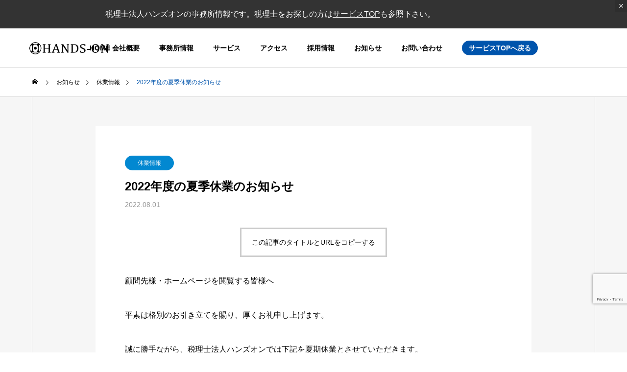

--- FILE ---
content_type: text/html; charset=UTF-8
request_url: https://tax-handson.jp/company/news/summer-vacation-2022
body_size: 18939
content:
<!DOCTYPE html>
<html class="pc" lang="ja">
<head>
<meta charset="UTF-8">
<!--[if IE]><meta http-equiv="X-UA-Compatible" content="IE=edge"><![endif]-->
<meta name="viewport" content="width=device-width">
<title>2022年度の夏季休業のお知らせ | 税理士法人ハンズオン</title>
<meta name="description" content="顧問先様・ホームページを閲覧する皆様へ平素は格別のお引き立てを賜り、厚くお礼申し上げます。誠に勝手ながら、税理士法人ハンズオンでは下記を夏期休業とさせていただきます。">
<link rel="pingback" href="https://tax-handson.jp/company/xmlrpc.php">
<meta name='robots' content='index, follow, max-image-preview:large, max-snippet:-1, max-video-preview:-1' />

	<!-- This site is optimized with the Yoast SEO plugin v26.5 - https://yoast.com/wordpress/plugins/seo/ -->
	<link rel="canonical" href="https://tax-handson.jp/company/news/summer-vacation-2022" />
	<meta property="og:locale" content="ja_JP" />
	<meta property="og:type" content="article" />
	<meta property="og:title" content="2022年度の夏季休業のお知らせ | 税理士法人ハンズオン" />
	<meta property="og:description" content="顧問先様・ホームページを閲覧する皆様へ 平素は格別のお引き立てを賜り、厚くお礼申し上げます。 誠に勝手ながら、税理士法人ハンズオンでは下記を夏期休業とさせていただきます。 期間：2022年8月11日（木）～2022年8月 [&hellip;]" />
	<meta property="og:url" content="https://tax-handson.jp/company/news/summer-vacation-2022" />
	<meta property="og:site_name" content="税理士法人ハンズオン" />
	<meta property="article:modified_time" content="2023-02-18T04:09:43+00:00" />
	<meta name="twitter:card" content="summary_large_image" />
	<meta name="twitter:label1" content="推定読み取り時間" />
	<meta name="twitter:data1" content="1分" />
	<script type="application/ld+json" class="yoast-schema-graph">{"@context":"https://schema.org","@graph":[{"@type":"WebPage","@id":"https://tax-handson.jp/company/news/summer-vacation-2022","url":"https://tax-handson.jp/company/news/summer-vacation-2022","name":"2022年度の夏季休業のお知らせ | 税理士法人ハンズオン","isPartOf":{"@id":"https://tax-handson.jp/company/#website"},"datePublished":"2022-08-01T04:08:53+00:00","dateModified":"2023-02-18T04:09:43+00:00","breadcrumb":{"@id":"https://tax-handson.jp/company/news/summer-vacation-2022#breadcrumb"},"inLanguage":"ja","potentialAction":[{"@type":"ReadAction","target":["https://tax-handson.jp/company/news/summer-vacation-2022"]}]},{"@type":"BreadcrumbList","@id":"https://tax-handson.jp/company/news/summer-vacation-2022#breadcrumb","itemListElement":[{"@type":"ListItem","position":1,"name":"ホーム","item":"https://tax-handson.jp/company/"},{"@type":"ListItem","position":2,"name":"お知らせ","item":"https://tax-handson.jp/company/news"},{"@type":"ListItem","position":3,"name":"2022年度の夏季休業のお知らせ"}]},{"@type":"WebSite","@id":"https://tax-handson.jp/company/#website","url":"https://tax-handson.jp/company/","name":"税理士法人ハンズオン","description":"","potentialAction":[{"@type":"SearchAction","target":{"@type":"EntryPoint","urlTemplate":"https://tax-handson.jp/company/?s={search_term_string}"},"query-input":{"@type":"PropertyValueSpecification","valueRequired":true,"valueName":"search_term_string"}}],"inLanguage":"ja"}]}</script>
	<!-- / Yoast SEO plugin. -->


<link rel="alternate" type="application/rss+xml" title="税理士法人ハンズオン &raquo; フィード" href="https://tax-handson.jp/company/feed" />
<link rel="alternate" type="application/rss+xml" title="税理士法人ハンズオン &raquo; コメントフィード" href="https://tax-handson.jp/company/comments/feed" />
<link rel="alternate" title="oEmbed (JSON)" type="application/json+oembed" href="https://tax-handson.jp/company/wp-json/oembed/1.0/embed?url=https%3A%2F%2Ftax-handson.jp%2Fcompany%2Fnews%2Fsummer-vacation-2022" />
<link rel="alternate" title="oEmbed (XML)" type="text/xml+oembed" href="https://tax-handson.jp/company/wp-json/oembed/1.0/embed?url=https%3A%2F%2Ftax-handson.jp%2Fcompany%2Fnews%2Fsummer-vacation-2022&#038;format=xml" />
<style id='wp-img-auto-sizes-contain-inline-css' type='text/css'>
img:is([sizes=auto i],[sizes^="auto," i]){contain-intrinsic-size:3000px 1500px}
/*# sourceURL=wp-img-auto-sizes-contain-inline-css */
</style>
<link rel='stylesheet' id='style-css' href='https://tax-handson.jp/company/wp-content/themes/solaris_tcd088/style.css?ver=2.0.4' type='text/css' media='all' />
<style id='wp-block-library-inline-css' type='text/css'>
:root{--wp-block-synced-color:#7a00df;--wp-block-synced-color--rgb:122,0,223;--wp-bound-block-color:var(--wp-block-synced-color);--wp-editor-canvas-background:#ddd;--wp-admin-theme-color:#007cba;--wp-admin-theme-color--rgb:0,124,186;--wp-admin-theme-color-darker-10:#006ba1;--wp-admin-theme-color-darker-10--rgb:0,107,160.5;--wp-admin-theme-color-darker-20:#005a87;--wp-admin-theme-color-darker-20--rgb:0,90,135;--wp-admin-border-width-focus:2px}@media (min-resolution:192dpi){:root{--wp-admin-border-width-focus:1.5px}}.wp-element-button{cursor:pointer}:root .has-very-light-gray-background-color{background-color:#eee}:root .has-very-dark-gray-background-color{background-color:#313131}:root .has-very-light-gray-color{color:#eee}:root .has-very-dark-gray-color{color:#313131}:root .has-vivid-green-cyan-to-vivid-cyan-blue-gradient-background{background:linear-gradient(135deg,#00d084,#0693e3)}:root .has-purple-crush-gradient-background{background:linear-gradient(135deg,#34e2e4,#4721fb 50%,#ab1dfe)}:root .has-hazy-dawn-gradient-background{background:linear-gradient(135deg,#faaca8,#dad0ec)}:root .has-subdued-olive-gradient-background{background:linear-gradient(135deg,#fafae1,#67a671)}:root .has-atomic-cream-gradient-background{background:linear-gradient(135deg,#fdd79a,#004a59)}:root .has-nightshade-gradient-background{background:linear-gradient(135deg,#330968,#31cdcf)}:root .has-midnight-gradient-background{background:linear-gradient(135deg,#020381,#2874fc)}:root{--wp--preset--font-size--normal:16px;--wp--preset--font-size--huge:42px}.has-regular-font-size{font-size:1em}.has-larger-font-size{font-size:2.625em}.has-normal-font-size{font-size:var(--wp--preset--font-size--normal)}.has-huge-font-size{font-size:var(--wp--preset--font-size--huge)}.has-text-align-center{text-align:center}.has-text-align-left{text-align:left}.has-text-align-right{text-align:right}.has-fit-text{white-space:nowrap!important}#end-resizable-editor-section{display:none}.aligncenter{clear:both}.items-justified-left{justify-content:flex-start}.items-justified-center{justify-content:center}.items-justified-right{justify-content:flex-end}.items-justified-space-between{justify-content:space-between}.screen-reader-text{border:0;clip-path:inset(50%);height:1px;margin:-1px;overflow:hidden;padding:0;position:absolute;width:1px;word-wrap:normal!important}.screen-reader-text:focus{background-color:#ddd;clip-path:none;color:#444;display:block;font-size:1em;height:auto;left:5px;line-height:normal;padding:15px 23px 14px;text-decoration:none;top:5px;width:auto;z-index:100000}html :where(.has-border-color){border-style:solid}html :where([style*=border-top-color]){border-top-style:solid}html :where([style*=border-right-color]){border-right-style:solid}html :where([style*=border-bottom-color]){border-bottom-style:solid}html :where([style*=border-left-color]){border-left-style:solid}html :where([style*=border-width]){border-style:solid}html :where([style*=border-top-width]){border-top-style:solid}html :where([style*=border-right-width]){border-right-style:solid}html :where([style*=border-bottom-width]){border-bottom-style:solid}html :where([style*=border-left-width]){border-left-style:solid}html :where(img[class*=wp-image-]){height:auto;max-width:100%}:where(figure){margin:0 0 1em}html :where(.is-position-sticky){--wp-admin--admin-bar--position-offset:var(--wp-admin--admin-bar--height,0px)}@media screen and (max-width:600px){html :where(.is-position-sticky){--wp-admin--admin-bar--position-offset:0px}}

/*# sourceURL=wp-block-library-inline-css */
</style><style id='global-styles-inline-css' type='text/css'>
:root{--wp--preset--aspect-ratio--square: 1;--wp--preset--aspect-ratio--4-3: 4/3;--wp--preset--aspect-ratio--3-4: 3/4;--wp--preset--aspect-ratio--3-2: 3/2;--wp--preset--aspect-ratio--2-3: 2/3;--wp--preset--aspect-ratio--16-9: 16/9;--wp--preset--aspect-ratio--9-16: 9/16;--wp--preset--color--black: #000000;--wp--preset--color--cyan-bluish-gray: #abb8c3;--wp--preset--color--white: #ffffff;--wp--preset--color--pale-pink: #f78da7;--wp--preset--color--vivid-red: #cf2e2e;--wp--preset--color--luminous-vivid-orange: #ff6900;--wp--preset--color--luminous-vivid-amber: #fcb900;--wp--preset--color--light-green-cyan: #7bdcb5;--wp--preset--color--vivid-green-cyan: #00d084;--wp--preset--color--pale-cyan-blue: #8ed1fc;--wp--preset--color--vivid-cyan-blue: #0693e3;--wp--preset--color--vivid-purple: #9b51e0;--wp--preset--gradient--vivid-cyan-blue-to-vivid-purple: linear-gradient(135deg,rgb(6,147,227) 0%,rgb(155,81,224) 100%);--wp--preset--gradient--light-green-cyan-to-vivid-green-cyan: linear-gradient(135deg,rgb(122,220,180) 0%,rgb(0,208,130) 100%);--wp--preset--gradient--luminous-vivid-amber-to-luminous-vivid-orange: linear-gradient(135deg,rgb(252,185,0) 0%,rgb(255,105,0) 100%);--wp--preset--gradient--luminous-vivid-orange-to-vivid-red: linear-gradient(135deg,rgb(255,105,0) 0%,rgb(207,46,46) 100%);--wp--preset--gradient--very-light-gray-to-cyan-bluish-gray: linear-gradient(135deg,rgb(238,238,238) 0%,rgb(169,184,195) 100%);--wp--preset--gradient--cool-to-warm-spectrum: linear-gradient(135deg,rgb(74,234,220) 0%,rgb(151,120,209) 20%,rgb(207,42,186) 40%,rgb(238,44,130) 60%,rgb(251,105,98) 80%,rgb(254,248,76) 100%);--wp--preset--gradient--blush-light-purple: linear-gradient(135deg,rgb(255,206,236) 0%,rgb(152,150,240) 100%);--wp--preset--gradient--blush-bordeaux: linear-gradient(135deg,rgb(254,205,165) 0%,rgb(254,45,45) 50%,rgb(107,0,62) 100%);--wp--preset--gradient--luminous-dusk: linear-gradient(135deg,rgb(255,203,112) 0%,rgb(199,81,192) 50%,rgb(65,88,208) 100%);--wp--preset--gradient--pale-ocean: linear-gradient(135deg,rgb(255,245,203) 0%,rgb(182,227,212) 50%,rgb(51,167,181) 100%);--wp--preset--gradient--electric-grass: linear-gradient(135deg,rgb(202,248,128) 0%,rgb(113,206,126) 100%);--wp--preset--gradient--midnight: linear-gradient(135deg,rgb(2,3,129) 0%,rgb(40,116,252) 100%);--wp--preset--font-size--small: 13px;--wp--preset--font-size--medium: 20px;--wp--preset--font-size--large: 36px;--wp--preset--font-size--x-large: 42px;--wp--preset--spacing--20: 0.44rem;--wp--preset--spacing--30: 0.67rem;--wp--preset--spacing--40: 1rem;--wp--preset--spacing--50: 1.5rem;--wp--preset--spacing--60: 2.25rem;--wp--preset--spacing--70: 3.38rem;--wp--preset--spacing--80: 5.06rem;--wp--preset--shadow--natural: 6px 6px 9px rgba(0, 0, 0, 0.2);--wp--preset--shadow--deep: 12px 12px 50px rgba(0, 0, 0, 0.4);--wp--preset--shadow--sharp: 6px 6px 0px rgba(0, 0, 0, 0.2);--wp--preset--shadow--outlined: 6px 6px 0px -3px rgb(255, 255, 255), 6px 6px rgb(0, 0, 0);--wp--preset--shadow--crisp: 6px 6px 0px rgb(0, 0, 0);}:where(.is-layout-flex){gap: 0.5em;}:where(.is-layout-grid){gap: 0.5em;}body .is-layout-flex{display: flex;}.is-layout-flex{flex-wrap: wrap;align-items: center;}.is-layout-flex > :is(*, div){margin: 0;}body .is-layout-grid{display: grid;}.is-layout-grid > :is(*, div){margin: 0;}:where(.wp-block-columns.is-layout-flex){gap: 2em;}:where(.wp-block-columns.is-layout-grid){gap: 2em;}:where(.wp-block-post-template.is-layout-flex){gap: 1.25em;}:where(.wp-block-post-template.is-layout-grid){gap: 1.25em;}.has-black-color{color: var(--wp--preset--color--black) !important;}.has-cyan-bluish-gray-color{color: var(--wp--preset--color--cyan-bluish-gray) !important;}.has-white-color{color: var(--wp--preset--color--white) !important;}.has-pale-pink-color{color: var(--wp--preset--color--pale-pink) !important;}.has-vivid-red-color{color: var(--wp--preset--color--vivid-red) !important;}.has-luminous-vivid-orange-color{color: var(--wp--preset--color--luminous-vivid-orange) !important;}.has-luminous-vivid-amber-color{color: var(--wp--preset--color--luminous-vivid-amber) !important;}.has-light-green-cyan-color{color: var(--wp--preset--color--light-green-cyan) !important;}.has-vivid-green-cyan-color{color: var(--wp--preset--color--vivid-green-cyan) !important;}.has-pale-cyan-blue-color{color: var(--wp--preset--color--pale-cyan-blue) !important;}.has-vivid-cyan-blue-color{color: var(--wp--preset--color--vivid-cyan-blue) !important;}.has-vivid-purple-color{color: var(--wp--preset--color--vivid-purple) !important;}.has-black-background-color{background-color: var(--wp--preset--color--black) !important;}.has-cyan-bluish-gray-background-color{background-color: var(--wp--preset--color--cyan-bluish-gray) !important;}.has-white-background-color{background-color: var(--wp--preset--color--white) !important;}.has-pale-pink-background-color{background-color: var(--wp--preset--color--pale-pink) !important;}.has-vivid-red-background-color{background-color: var(--wp--preset--color--vivid-red) !important;}.has-luminous-vivid-orange-background-color{background-color: var(--wp--preset--color--luminous-vivid-orange) !important;}.has-luminous-vivid-amber-background-color{background-color: var(--wp--preset--color--luminous-vivid-amber) !important;}.has-light-green-cyan-background-color{background-color: var(--wp--preset--color--light-green-cyan) !important;}.has-vivid-green-cyan-background-color{background-color: var(--wp--preset--color--vivid-green-cyan) !important;}.has-pale-cyan-blue-background-color{background-color: var(--wp--preset--color--pale-cyan-blue) !important;}.has-vivid-cyan-blue-background-color{background-color: var(--wp--preset--color--vivid-cyan-blue) !important;}.has-vivid-purple-background-color{background-color: var(--wp--preset--color--vivid-purple) !important;}.has-black-border-color{border-color: var(--wp--preset--color--black) !important;}.has-cyan-bluish-gray-border-color{border-color: var(--wp--preset--color--cyan-bluish-gray) !important;}.has-white-border-color{border-color: var(--wp--preset--color--white) !important;}.has-pale-pink-border-color{border-color: var(--wp--preset--color--pale-pink) !important;}.has-vivid-red-border-color{border-color: var(--wp--preset--color--vivid-red) !important;}.has-luminous-vivid-orange-border-color{border-color: var(--wp--preset--color--luminous-vivid-orange) !important;}.has-luminous-vivid-amber-border-color{border-color: var(--wp--preset--color--luminous-vivid-amber) !important;}.has-light-green-cyan-border-color{border-color: var(--wp--preset--color--light-green-cyan) !important;}.has-vivid-green-cyan-border-color{border-color: var(--wp--preset--color--vivid-green-cyan) !important;}.has-pale-cyan-blue-border-color{border-color: var(--wp--preset--color--pale-cyan-blue) !important;}.has-vivid-cyan-blue-border-color{border-color: var(--wp--preset--color--vivid-cyan-blue) !important;}.has-vivid-purple-border-color{border-color: var(--wp--preset--color--vivid-purple) !important;}.has-vivid-cyan-blue-to-vivid-purple-gradient-background{background: var(--wp--preset--gradient--vivid-cyan-blue-to-vivid-purple) !important;}.has-light-green-cyan-to-vivid-green-cyan-gradient-background{background: var(--wp--preset--gradient--light-green-cyan-to-vivid-green-cyan) !important;}.has-luminous-vivid-amber-to-luminous-vivid-orange-gradient-background{background: var(--wp--preset--gradient--luminous-vivid-amber-to-luminous-vivid-orange) !important;}.has-luminous-vivid-orange-to-vivid-red-gradient-background{background: var(--wp--preset--gradient--luminous-vivid-orange-to-vivid-red) !important;}.has-very-light-gray-to-cyan-bluish-gray-gradient-background{background: var(--wp--preset--gradient--very-light-gray-to-cyan-bluish-gray) !important;}.has-cool-to-warm-spectrum-gradient-background{background: var(--wp--preset--gradient--cool-to-warm-spectrum) !important;}.has-blush-light-purple-gradient-background{background: var(--wp--preset--gradient--blush-light-purple) !important;}.has-blush-bordeaux-gradient-background{background: var(--wp--preset--gradient--blush-bordeaux) !important;}.has-luminous-dusk-gradient-background{background: var(--wp--preset--gradient--luminous-dusk) !important;}.has-pale-ocean-gradient-background{background: var(--wp--preset--gradient--pale-ocean) !important;}.has-electric-grass-gradient-background{background: var(--wp--preset--gradient--electric-grass) !important;}.has-midnight-gradient-background{background: var(--wp--preset--gradient--midnight) !important;}.has-small-font-size{font-size: var(--wp--preset--font-size--small) !important;}.has-medium-font-size{font-size: var(--wp--preset--font-size--medium) !important;}.has-large-font-size{font-size: var(--wp--preset--font-size--large) !important;}.has-x-large-font-size{font-size: var(--wp--preset--font-size--x-large) !important;}
/*# sourceURL=global-styles-inline-css */
</style>

<style id='classic-theme-styles-inline-css' type='text/css'>
/*! This file is auto-generated */
.wp-block-button__link{color:#fff;background-color:#32373c;border-radius:9999px;box-shadow:none;text-decoration:none;padding:calc(.667em + 2px) calc(1.333em + 2px);font-size:1.125em}.wp-block-file__button{background:#32373c;color:#fff;text-decoration:none}
/*# sourceURL=/wp-includes/css/classic-themes.min.css */
</style>
<link rel='stylesheet' id='contact-form-7-css' href='https://tax-handson.jp/company/wp-content/plugins/contact-form-7/includes/css/styles.css?ver=6.1.4' type='text/css' media='all' />
<!--n2css--><!--n2js--><script type="text/javascript" src="https://tax-handson.jp/company/wp-includes/js/jquery/jquery.min.js?ver=3.7.1" id="jquery-core-js"></script>
<script type="text/javascript" src="https://tax-handson.jp/company/wp-includes/js/jquery/jquery-migrate.min.js?ver=3.4.1" id="jquery-migrate-js"></script>
<link rel="https://api.w.org/" href="https://tax-handson.jp/company/wp-json/" /><link rel='shortlink' href='https://tax-handson.jp/company/?p=196' />
<meta name="ti-site-data" content="[base64]" />
<link rel="stylesheet" href="https://tax-handson.jp/company/wp-content/themes/solaris_tcd088/css/design-plus.css?ver=2.0.4">
<link rel="stylesheet" href="https://tax-handson.jp/company/wp-content/themes/solaris_tcd088/css/sns-botton.css?ver=2.0.4">
<link rel="stylesheet" media="screen and (max-width:1201px)" href="https://tax-handson.jp/company/wp-content/themes/solaris_tcd088/css/responsive.css?ver=2.0.4">
<link rel="stylesheet" media="screen and (max-width:1201px)" href="https://tax-handson.jp/company/wp-content/themes/solaris_tcd088/css/footer-bar.css?ver=2.0.4">

<script src="https://tax-handson.jp/company/wp-content/themes/solaris_tcd088/js/jquery.easing.1.4.js?ver=2.0.4"></script>
<script src="https://tax-handson.jp/company/wp-content/themes/solaris_tcd088/js/jscript.js?ver=2.0.4"></script>
<script src="https://tax-handson.jp/company/wp-content/themes/solaris_tcd088/js/jquery.cookie.min.js?ver=2.0.4"></script>
<script src="https://tax-handson.jp/company/wp-content/themes/solaris_tcd088/js/comment.js?ver=2.0.4"></script>
<script src="https://tax-handson.jp/company/wp-content/themes/solaris_tcd088/js/parallax.js?ver=2.0.4"></script>

<link rel="stylesheet" href="https://tax-handson.jp/company/wp-content/themes/solaris_tcd088/js/simplebar.css?ver=2.0.4">
<script src="https://tax-handson.jp/company/wp-content/themes/solaris_tcd088/js/simplebar.min.js?ver=2.0.4"></script>


<script src="https://tax-handson.jp/company/wp-content/themes/solaris_tcd088/js/header_fix.js?ver=2.0.4"></script>

<script type="text/javascript">
jQuery(document).ready(function($){
  if ($.cookie('close_header_message') == 'on') {
    $('#header_message').hide();
  }
  $('#close_header_message').click(function() {
    $('#header_message').hide();
    $.cookie('close_header_message', 'on', {
      path:'/'
    });
  });
});
</script>

<style type="text/css">
body { font-size:16px; }
.common_headline { font-size:36px !important; }
@media screen and (max-width:750px) {
  body { font-size:14px; }
  .common_headline { font-size:20px !important; }
}
body, input, textarea { font-family: Arial, "Hiragino Sans", "ヒラギノ角ゴ ProN", "Hiragino Kaku Gothic ProN", "游ゴシック", YuGothic, "メイリオ", Meiryo, sans-serif; }

.rich_font, .p-vertical { font-family: Arial, "Hiragino Sans", "ヒラギノ角ゴ ProN", "Hiragino Kaku Gothic ProN", "游ゴシック", YuGothic, "メイリオ", Meiryo, sans-serif; font-weight:600; }

.rich_font_type1 { font-family: Arial, "ヒラギノ角ゴ ProN W3", "Hiragino Kaku Gothic ProN", "メイリオ", Meiryo, sans-serif; font-weight:600; }
.rich_font_type2 { font-family: Arial, "Hiragino Sans", "ヒラギノ角ゴ ProN", "Hiragino Kaku Gothic ProN", "游ゴシック", YuGothic, "メイリオ", Meiryo, sans-serif; font-weight:600; }
.rich_font_type3 { font-family: "Times New Roman" , "游明朝" , "Yu Mincho" , "游明朝体" , "YuMincho" , "ヒラギノ明朝 Pro W3" , "Hiragino Mincho Pro" , "HiraMinProN-W3" , "HGS明朝E" , "ＭＳ Ｐ明朝" , "MS PMincho" , serif; font-weight:600; }

.square_headline .headline { font-size:24px; }
.square_headline .sub_headline { font-size:14px; }
@media screen and (max-width:750px) {
  .square_headline .headline { font-size:18px; }
  .square_headline .sub_headline { font-size:12px; }
}

.pc body.use_header_fix #header:after { background:rgba(255,255,255,1); }
.pc body.use_header_fix #header:hover:after { background:rgba(255,255,255,1); }
#header_logo a { background:rgba(255,255,255,1); }
#header_logo .logo_text { color:#ffffff !important; font-size:32px; }
#footer_logo .logo_text { font-size:32px; }
@media screen and (max-width:1201px) {
  #header_logo .logo_text { font-size:24px; }
  #footer_logo .logo_text { font-size:24px; }
}
#global_menu > ul > li > a:hover, body.single #global_menu > ul > li.current-menu-item > a, body.single #global_menu > ul > li.active > a,
  #header.active #global_menu > ul > li.current-menu-item > a, #header.active #global_menu > ul > li.active > a, body.hide_header_image #global_menu > ul > li.current-menu-item > a, body.no_index_header_content #global_menu > ul > li.current-menu-item > a
    { color:#0054ac !important; }
#global_menu ul ul a { color:#ffffff; background:#0054ac; }
#global_menu ul ul a:hover { color:#ffffff; background:#0066ff; }
#global_menu ul ul li.menu-item-has-children > a:before { color:#ffffff; }
.mobile #header:after { background:rgba(255,255,255,1); }
.mobile #header:hover:after { background:rgba(255,255,255,1); }
.mobile body.home.no_index_header_content #header { background:rgba(255,255,255,1); }
#drawer_menu { color:#ffffff; background:#000000; }
#drawer_menu a { color:#ffffff; }
#drawer_menu a:hover { color:#0066ff; }
#mobile_menu a { color:#ffffff; border-color:#444444; }
#mobile_menu li li a { background:#333333; }
#mobile_menu a:hover, #drawer_menu .close_button:hover, #mobile_menu .child_menu_button:hover { color:#ffffff; background:#444444; }
#mobile_menu .child_menu_button .icon:before, #mobile_menu .child_menu_button:hover .icon:before { color:#ffffff; }
.megamenu .headline_area h3 .headline { font-size:24px; }
.megamenu_b .service_item_list .item a:after { background:rgba(30,115,190,0.5); }
#header_message { background:#333333; color:#ffffff; }
#close_header_message:before { color:#ffffff; }
#header_message a { color:#ffffff; }
#header_message a:hover { color:#0054ac; }
#footer_banner a { color:#ffffff !important; }
#footer_banner .title { font-size:24px; }
#footer_banner .sub_title { font-size:14px; }
@media screen and (max-width:750px) {
  #footer_banner .title { font-size:18px; }
  #footer_banner .sub_title { font-size:12px; }
}
.author_profile .avatar_area img, .animate_image img, .animate_background .image {
  width:100%; height:auto;
  -webkit-transition: transform  0.5s ease;
  transition: transform  0.5s ease;
}
.author_profile a.avatar:hover img, .animate_image:hover img, .animate_background:hover .image {
  -webkit-transform: scale(1.2);
  transform: scale(1.2);
}


a { color:#000; }

#footer_menu .footer_menu li:first-of-type a, #return_top2 a:hover:before, #bread_crumb, #bread_crumb li.last, .tcd_banner_widget .headline, .post_slider_widget .slick-arrow:hover:before,
  #post_title2 .title, #service_banner .main_title, .megamenu .headline_area h3 .headline, .news_category_list li.active a, .news_category_sort_button li.active a, .sns_button_list.color_type2 li.contact a:before,
    .tab_content_top .tab .item.active, .cb_tab_content .tab_content_bottom .title, .cb_headline .headline, .faq_list .question.active, .faq_list .question:hover, .author_profile .author_link li.contact a:before, .author_profile .author_link li.user_url a:before
      { color:#0054ac; }

.square_headline, .page_navi span.current, #post_pagination p, #comment_tab li.active a, .news_category_list li.active a:before, .news_category_sort_button li.active a:before,
  .tab_content_bottom .slick-dots button:hover::before, .tab_content_bottom .slick-dots .slick-active button::before,
    .faq_list .question.active:before, .faq_list .question:hover:before, .faq_list .question:hover:after, #return_top a
      { background:#0054ac; }

.page_navi span.current, #post_pagination p, .design_headline2 span, #post_title2 .title, .project_list .category, #project_title_area .category
  { border-color:#0054ac; }

.category_list_widget li.current-menu-item a, .category_list_widget li.current-menu-parent a { background:rgba(0,84,172,0.5); border-color:#fff; color:#fff; }

a:hover, #footer_top a:hover, #footer_social_link li a:hover:before, #footer_menu .footer_menu li:first-of-type a:hover, #next_prev_post a:hover, #bread_crumb li a:hover, #bread_crumb li.home a:hover:before,
  .single_copy_title_url_btn:hover, .tcdw_search_box_widget .search_area .search_button:hover:before, .widget_tab_post_list_button div:hover,
    #single_author_title_area .author_link li a:hover:before, .author_profile a:hover, #post_meta_bottom a:hover, .cardlink_title a:hover,
      .comment a:hover, .comment_form_wrapper a:hover, #searchform .submit_button:hover:before, .p-dropdown__title:hover:after
        { color:#0066ff; }

.page_navi a:hover, #post_pagination a:hover, #p_readmore .button:hover, .c-pw__btn:hover, #comment_tab li a:hover, #submit_comment:hover, #cancel_comment_reply a:hover,
  #wp-calendar #prev a:hover, #wp-calendar #next a:hover, #wp-calendar td a:hover, #comment_tab li a:hover, #return_top a:hover
    { background-color:#0066ff; }

.page_navi a:hover, #post_pagination a:hover, #comment_textarea textarea:focus, .c-pw__box-input:focus
  { border-color:#0066ff; }

.post_content a, .custom-html-widget a { color:#000d99; }
.post_content a:hover, .custom-html-widget a:hover { color:#0066ff; }

.design_button.type1 a { color:#ffffff !important; background:#0054ac; }
.design_button.type1 a:hover { color:#ffffff !important; background:#0066ff; }
.news_cat_id16 { background-color:#0288d1; }
.news_cat_id16:hover { background-color:#004fce; }
.news_cat_id17 { background-color:#ef6c00; }
.news_cat_id17:hover { background-color:#ef862f; }
.news_cat_id18 { background-color:#de0000; }
.news_cat_id18:hover { background-color:#ed105a; }
.news_cat_id19 { background-color:#455a64; }
.news_cat_id19:hover { background-color:#194f63; }
.news_cat_id20 { background-color:#c4c400; }
.news_cat_id20:hover { background-color:#929200; }
.styled_h2 {
  font-size:26px !important; text-align:left; color:#ffffff; background:#000000;  border-top:0px solid #dddddd;
  border-bottom:0px solid #dddddd;
  border-left:0px solid #dddddd;
  border-right:0px solid #dddddd;
  padding:15px 15px 15px 15px !important;
  margin:0px 0px 30px !important;
}
.styled_h3 {
  font-size:22px !important; text-align:left; color:#000000;   border-top:0px solid #dddddd;
  border-bottom:0px solid #dddddd;
  border-left:2px solid #000000;
  border-right:0px solid #dddddd;
  padding:6px 0px 6px 16px !important;
  margin:0px 0px 30px !important;
}
.styled_h4 {
  font-size:18px !important; text-align:left; color:#000000;   border-top:0px solid #dddddd;
  border-bottom:1px solid #dddddd;
  border-left:0px solid #dddddd;
  border-right:0px solid #dddddd;
  padding:3px 0px 3px 20px !important;
  margin:0px 0px 30px !important;
}
.styled_h5 {
  font-size:14px !important; text-align:left; color:#000000;   border-top:0px solid #dddddd;
  border-bottom:1px solid #dddddd;
  border-left:0px solid #dddddd;
  border-right:0px solid #dddddd;
  padding:3px 0px 3px 24px !important;
  margin:0px 0px 30px !important;
}
.q_custom_button1 {
  color:#ffffff !important;
  border-color:rgba(0,84,172,1);
}
.q_custom_button1.animation_type1 { background:#0054ac; }
.q_custom_button1:hover, .q_custom_button1:focus {
  color:#ffffff !important;
  border-color:rgba(125,125,125,1);
}
.q_custom_button1.animation_type1:hover { background:#7d7d7d; }
.q_custom_button1:before { background:#7d7d7d; }
.q_custom_button2 {
  color:#ffffff !important;
  border-color:rgba(83,83,83,1);
}
.q_custom_button2.animation_type1 { background:#535353; }
.q_custom_button2:hover, .q_custom_button2:focus {
  color:#ffffff !important;
  border-color:rgba(125,125,125,1);
}
.q_custom_button2.animation_type1:hover { background:#7d7d7d; }
.q_custom_button2:before { background:#7d7d7d; }
.speech_balloon_left1 .speach_balloon_text { background-color: #ffdfdf; border-color: #ffdfdf; color: #000000 }
.speech_balloon_left1 .speach_balloon_text::before { border-right-color: #ffdfdf }
.speech_balloon_left1 .speach_balloon_text::after { border-right-color: #ffdfdf }
.speech_balloon_left2 .speach_balloon_text { background-color: #ffffff; border-color: #ff5353; color: #000000 }
.speech_balloon_left2 .speach_balloon_text::before { border-right-color: #ff5353 }
.speech_balloon_left2 .speach_balloon_text::after { border-right-color: #ffffff }
.speech_balloon_right1 .speach_balloon_text { background-color: #ccf4ff; border-color: #ccf4ff; color: #000000 }
.speech_balloon_right1 .speach_balloon_text::before { border-left-color: #ccf4ff }
.speech_balloon_right1 .speach_balloon_text::after { border-left-color: #ccf4ff }
.speech_balloon_right2 .speach_balloon_text { background-color: #ffffff; border-color: #0789b5; color: #000000 }
.speech_balloon_right2 .speach_balloon_text::before { border-left-color: #0789b5 }
.speech_balloon_right2 .speach_balloon_text::after { border-left-color: #ffffff }
.qt_google_map .pb_googlemap_custom-overlay-inner { background:#0054ac; color:#ffffff; }
.qt_google_map .pb_googlemap_custom-overlay-inner::after { border-color:#0054ac transparent transparent transparent; }
</style>

<style id="current-page-style" type="text/css">
#post_title .title { font-size:24px; }
#recent_news .headline { font-size:24px; }
.news_list .title { font-size:16px; }
@media screen and (max-width:750px) {
  #post_title .title { font-size:18px; }
  #recent_news .headline { font-size:18px; }
  .news_list .title { font-size:14px; }
}
</style>

<script type="text/javascript">
jQuery(document).ready(function($){

  if( $('.megamenu_a .slider').length ){
    $('.megamenu_a .slider').slick({
      infinite: true,
      dots: false,
      arrows: false,
      slidesToShow: 3,
      slidesToScroll: 1,
      swipeToSlide: true,
      touchThreshold: 20,
      adaptiveHeight: false,
      pauseOnHover: true,
      autoplay: true,
      fade: false,
      easing: 'easeOutExpo',
      speed: 700,
      autoplaySpeed: 5000
    });
    $('.megamenu_a .prev_item').on('click', function() {
      $(this).closest('.megamenu_a').find('.slider').slick('slickPrev');
    });
    $('.megamenu_a .next_item').on('click', function() {
      $(this).closest('.megamenu_a').find('.slider').slick('slickNext');
    });
  };

  if( $('.megamenu_b .service_list_area').length ){
    $(".megamenu_b .service_item_list .item").hover(function(){
      $(this).siblings().removeClass('active');
      $(this).addClass('active');
      service_id = $(this).data('service-id');
      $(this).closest('.service_list_area').find('.service_image_list .image').removeClass('active');
      $('#' + service_id).addClass('active');
    }, function(){
      $(this).removeClass('active');
    });
  };

});
</script>

		<style type="text/css" id="wp-custom-css">
			.grecaptcha-badge { bottom: 100px!important; }


/*フッター*/
.foot-syousai{
	margin:-20px 10px 50px 10px;
	font-size:92%;
}
.foot-syousai a{
	color:#1e73be;
	text-decoration:underline;
}
.foot-syousai p{
	line-height: 1.8em;
	margin:10px;
}
/*リンクアンダーライン全体*/
.post_content a{
	text-decoration: underline;
}
/*コンタクトフォーム*/
.wpcf7-list-item-label{
	font-size:16px!important;
}
.wpcf7 .wpcf7-submit, .wpcf7 .wpcf7-previous {
    background-color: #0054ac!important;
	font-size:17px;
	font-weight: bold;
	width:40%;
	height:70px!important;
}
.wpcf7 textarea {
height:180px!important;
}

.futomoji{
	font-size: 115%; 
	font-weight: bold;
}
.haveto{
padding: 3px 10px;
border: solid 1px #DD0000;
border-radius: 2px;
font-size: 80%;
color: #DD0000;
margin:10px 10px 10px 10px!important;
background-color:#fff;
}
.any{
padding: 3px 10px;
border: solid 1px #0000BB;
border-radius: 2px;
font-size: 80%;
color: #0000BB;
margin:10px 10px 10px 10px!important;
	background-color:#fff;
}
/* サービスページ */
.maruawku img{
	border-radius: 7px;
}

/* 電話部分 */
.tel-waku{
	text-align:center;
}
.tel-waku img{
 width:40%;
border-radius:100%;
}
.futoji a{
	color:#fff;
	text-decoration:underline;
	font-weight: 800;
}
.haiiro02-taitoru{
	font-size:140%;
	margin:10px 0px 0px 0px!important;
	font-weight: 800;
}
/* リンクのボタン002 */
.full-width-link002:hover, .data-link:active {
    text-decoration: none;
    background-color:#8794A3;
    cursor: pointer;
	border: 1px solid #8794A3;
	color:#fff!important;
}

.full-width-link002 {
    display: block;
    margin: 0px 0px 30px 0px;
    padding: 15px 10px 15px 10px;
    border: 1px solid #fff;
    line-height: 19px;
    line-height: 1.9rem;
    text-align: center;
    color: #365D96!important;
    border-radius: 6px;
    background-color: #fff;
	width: 100%;
	font-weight: 800;
	text-decoration:none!important;
}
.full-width-link002:before{
	font-family: 'Font Awesome 5 Free';
  font-weight: 900;
  content:"\f0e0";
  padding-right: 1em;
	color:#365D96!important;
}
/**背景100％設定（青）****/
	@media only screen and (max-width: 768px) {
		.haikei100-tyousei{
		width: 75%!important;
	}
}

.haikei100{
margin-right: calc(51% - 50vw);
margin-left: calc(50% - 50vw);
background: #002060;
	overflow-x: hidden;
}

.haikei100-tyousei{
	margin: 0px 0px 0px 0px;
	max-width: 1170px;
	padding:40px 20px 0px 20px;
margin-left: auto;
    margin-right: auto;
    width: 100%;
}
.haikei100-tyousei {
	color:#fff!important;
}

/**スタッフ紹介**/
.mennba-waku{
	padding:25px 10px 20px 10px;
	background-color:#e5edf6;
	border-radius: 7px;
	margin:0px 0px 30px 0px;
}
.mennba-waku img{
	border-radius: 100%;
	width:80%
}
/**メンバー紹介**/
.sutaffusyoukai-waku{
	padding:25px 10px 0px 10px;
	background-color:#e5edf6;
	border-radius: 7px;
	margin:0px 0px 30px 0px;
}
.sutaffusyoukai-waku img{
	border-radius: 10px;
}
.sutaffusyoukai-eigo{
	margin:-16px 0px 0px 0px!important;
	color:#999999;
}
.purofu-rinnku{
	margin:-20px 0px 0px 0px!important;
	text-align: right;
}

.sutaffusyoukai-title{
	font-size:155%;
	margin:0px 0px 0px 0px!important;
	font-weight: 900;
}
.sutaffusyoukai-moji{
	margin:10px 15px 10px 15px;
}
.sutaffusyoukai-raberu{
	padding:0px 10px 0px 10px!important;
	margin:0px!important;
	color: #365D96;
	font-size:80%!important;
	background:;
	display:inline-block;
	border: solid 2px #365D96;
	font-weight: 900;
	background-color:#fff;
}

/**トップ**/
.sub_headline{
	font-weight: 900!important;
	font-size:90%!important;
}
.ferr-tekisuto{
	margin-bottom:70px!important;
	text-align:center;
}

.gyoumu-h4{
	margin-top:20px!important;
	text-align:center;
	font-size:140%!important;
}
.gyoumu-h4::before {
    content: attr(data-number);
    display: block;
    margin-bottom: 0px;
    color: #0054ac;
    font-size: 25px;
    font-weight: 900;
}
.ferr-top-tyousei{
	margin-bottom:130px;
}
.ferr-top{
	margin-top:90px;
	margin-bottom:65px;
}

.sabisutop{
	padding: 0.5em 1em;
    margin: 2em 0;
    background: #0054ac;
	border-radius: 50px;
	color:#fff;
}
.top-h2{
	font-size:170%!important;
	color:#0054ac;
	position: relative;
	padding:60px 0px 60px 0px!important;
	margin:0px 0px 30px 0px!important;
	border-bottom: solid 1px #DDDDDD;
}

.top-h2:after {
  position: absolute;
  content: " ";
  display: block;
  border-bottom: solid 3px #5472cd;
  bottom: -3px;
  width: 15%;
}

.kingaku01{
	font-size:150%;
	color:#0054ac;
}

/**トップページ全体リンク**/
.hoge {
    position: relative;
    z-index: 1; 
	margin:0px 0px 0px 0px;
    position: relative;
    padding: 0.5em 1.5em;
	background-color:#e5edf6;
}
.hoge h3{
	padding: 20px 0px 10px 0px;
	margin: 0px 0px 0px 0px;
	color: #333;
	border-radius: 7px 7px 0px 0px;
}
.hoge a {
    position: absolute;
    top: 0;
    left: 0;
    width: 100%;
    height: 100%;
    text-indent:-9999px;
    z-index: 2; 
}

.hoge:hover {
    filter:alpha(opacity=70);
    -ms-filter: "alpha(opacity=70)";
    -moz-opacity:0.7;
    -khtml-opacity: 0.7;
    opacity:0.7;
    zoom:1;
}

.hoge p{
	padding: 3px 0px 10px 0px;
	margin: 0px 0px 0px 0px;
	line-height: 1.8em;
	font-size:90%;
}

.hoge-pr{
	padding: 0px 0px 0px 0px;
	margin: 0px 0px 0px 0px;
	text-align: center;
	color: #fff;
	background-color:#141414;
	font-size:24px;
	font-weight: bold;
}
/**法人ボタン**/
.taisyousya-css {
	background-color:#20A300;
	border:1px solid #20A300;
	display:inline-block;
	cursor:pointer;
	color:#fff;
	font-family:Arial;
	font-size:60%;
	padding:0px 10px 0px 10px;
	text-decoration:none;
	margin: 10px 5px 10px 0px;
}
/**個人ボタン**/
.taisyousya-css01 {
	background-color:#00A0A0;
	border:1px solid #00A0A0;
	display:inline-block;
	cursor:pointer;
	color:#fff;
	font-family:Arial;
	font-size:60%;
	padding:0px 10px 0px 10px;
	text-decoration:none;
	margin: 10px 5px 10px 0px;
}
/**その他ボタン**/
.taisyousya-css02 {
	background-color:#9E5E00;
	border:1px solid #9E5E00;
	display:inline-block;
	cursor:pointer;
	color:#fff;
	font-family:Arial;
	font-size:60%;
	padding:0px 10px 0px 10px;
	text-decoration:none;
	margin: 10px 5px 10px 0px;
}
/**キャンペーンボタン**/
.taisyousya-css03 {
	background-color:#FF3300;
	border:1px solid #FF3300;
	display:inline-block;
	cursor:pointer;
	color:#fff;
	font-family:Arial;
	font-size:60%;
	padding:0px 10px 0px 10px;
	text-decoration:none;
	margin: 10px 5px 10px 0px;
}


#header_logo a {
    background: none;
}

.top-rink a{
	text-decoration:underline;
}

/**通常の表**/
.respon-tb th{
  text-align: center;
  width: 25%;
	font-size:16px;
	background-color:#6d9dce;
	color:#fff;
	font-weight: 800;
}
.respon-tb td{
	font-size:16px;
}
@media screen and (max-width: 400px) {
  .respon-tb {
    border-top: 1px solid #999;
  }
  .respon-tb td {
    display: block;
  }
  .respon-tb th {
    display: block;
    border-top: none;
    border-bottom: none;
    width: 100%;
  }
}		</style>
		<script src="https://kit.fontawesome.com/2ae04916ff.js" crossorigin="anonymous"></script>
<!-- Google tag (gtag.js) -->
<script async src="https://www.googletagmanager.com/gtag/js?id=G-FBJZHR55YR"></script>
<script>
  window.dataLayer = window.dataLayer || [];
  function gtag(){dataLayer.push(arguments);}
  gtag('js', new Date());

  gtag('config', 'G-FBJZHR55YR');
</script>
<!-- Google tag (gtag.js) -->
<script async src="https://www.googletagmanager.com/gtag/js?id=AW-16724169023"></script>
<script>
  window.dataLayer = window.dataLayer || [];
  function gtag(){dataLayer.push(arguments);}
  gtag('js', new Date());

  gtag('config', 'AW-16724169023');
</script>
<link rel='stylesheet' id='slick-style-css' href='https://tax-handson.jp/company/wp-content/themes/solaris_tcd088/js/slick.css?ver=1.0.0' type='text/css' media='all' />
</head>
<body id="body" class="wp-singular news-template-default single single-news postid-196 wp-theme-solaris_tcd088 paged use_header_fix use_mobile_header_fix">


  <div id="header_message" class="type1 show_close_button" >
  <div class="post_content clearfix">
   <p class="top-rink">税理士法人ハンズオンの事務所情報です。税理士をお探しの方は<a href="https://tax-handson.jp/">サービスTOP</a>も参照下さい。</p>
  </div>
  <div id="close_header_message"></div>
 </div>
 
 
 <header id="header">
    <div id="header_logo">
   <p class="logo">
 <a href="https://tax-handson.jp/company/" title="税理士法人ハンズオン">
    <img class="logo_image pc" src="https://tax-handson.jp/company/wp-content/uploads/2023/02/logo-001.png?1769198242" alt="税理士法人ハンズオン" title="税理士法人ハンズオン" width="163" height="25" />
  <img class="logo_image mobile" src="https://tax-handson.jp/company/wp-content/uploads/2023/02/logo-001.png?1769198242" alt="税理士法人ハンズオン" title="税理士法人ハンズオン" width="163" height="25" />   </a>
</p>

  </div>
      <a id="global_menu_button" href="#"><span></span><span></span><span></span></a>
  <nav id="global_menu">
   <ul id="menu-%e3%82%b0%e3%83%ad%e3%83%bc%e3%83%90%e3%83%ab" class="menu"><li id="menu-item-186" class="menu-item menu-item-type-post_type menu-item-object-page menu-item-home menu-item-186 "><a href="https://tax-handson.jp/company/">HOME 会社概要</a></li>
<li id="menu-item-48" class="menu-item menu-item-type-post_type_archive menu-item-object-company menu-item-has-children menu-item-48 "><a href="https://tax-handson.jp/company/office" class="megamenu_button type4" data-megamenu="js-megamenu48">事務所情報</a>
<ul class="sub-menu">
	<li id="menu-item-95" class="menu-item menu-item-type-post_type menu-item-object-company menu-item-95 "><a href="https://tax-handson.jp/company/office/overview">事務所概要</a></li>
	<li id="menu-item-93" class="menu-item menu-item-type-post_type menu-item-object-company menu-item-93 "><a href="https://tax-handson.jp/company/office/access">アクセス</a></li>
	<li id="menu-item-308" class="menu-item menu-item-type-post_type menu-item-object-company menu-item-308 "><a target="_blank" href="https://tax-handson.jp/job/#new_tab">採用情報</a></li>
	<li id="menu-item-96" class="menu-item menu-item-type-post_type menu-item-object-company menu-item-96 "><a href="https://tax-handson.jp/company/office/miyamoto">代表社員・税理士 宮本成樹</a></li>
	<li id="menu-item-97" class="menu-item menu-item-type-post_type menu-item-object-company menu-item-97 "><a href="https://tax-handson.jp/company/office/uzuki">代表社員・税理士 鵜月健彦</a></li>
	<li id="menu-item-94" class="menu-item menu-item-type-post_type menu-item-object-company menu-item-94 "><a href="https://tax-handson.jp/company/office/member">メンバー紹介</a></li>
</ul>
</li>
<li id="menu-item-181" class="menu-item menu-item-type-post_type menu-item-object-page menu-item-has-children menu-item-181 "><a href="https://tax-handson.jp/company/service" class="megamenu_button type3" data-megamenu="js-megamenu181">サービス</a>
<ul class="sub-menu">
	<li id="menu-item-65" class="menu-item menu-item-type-post_type menu-item-object-service menu-item-65 "><a href="/company/service#concept">税理士サービスコンセプト</a></li>
	<li id="menu-item-64" class="menu-item menu-item-type-post_type menu-item-object-service menu-item-64 "><a href="/company/service#basic">基本の税理士サービス</a></li>
	<li id="menu-item-63" class="menu-item menu-item-type-post_type menu-item-object-service menu-item-63 "><a href="/company/service#industry">業種別・職種別税理士サービス</a></li>
</ul>
</li>
<li id="menu-item-103" class="menu-item menu-item-type-post_type menu-item-object-company menu-item-103 "><a href="https://tax-handson.jp/company/office/access">アクセス</a></li>
<li id="menu-item-71" class="menu-item menu-item-type-custom menu-item-object-custom menu-item-71 "><a href="https://tax-handson.jp/job/">採用情報</a></li>
<li id="menu-item-72" class="menu-item menu-item-type-custom menu-item-object-custom menu-item-72 "><a href="/company/news">お知らせ</a></li>
<li id="menu-item-102" class="menu-item menu-item-type-post_type menu-item-object-page menu-item-102 "><a href="https://tax-handson.jp/company/inquiry">お問い合わせ</a></li>
<li id="menu-item-45" class="menu-item menu-item-type-custom menu-item-object-custom menu-item-45 "><a href="https://tax-handson.jp/"><span class="sabisutop">サービスTOPへ戻る</span></a></li>
</ul>  </nav>
    <div class="megamenu megamenu_c" id="js-megamenu48">
 <div class="megamenu_inner">

    <div class="headline_area">
   <h3><a href="https://tax-handson.jp/company/office"><span class="headline rich_font">事務所情報</span><span class="sub_headline">COMPANY</span></a></h3>
  </div>
  
  <div class="company_list_area">
      <div class="item">
    <a class="image_link animate_background" href="https://tax-handson.jp/company/office/overview">
     <h4 class="title rich_font"><span class="main_title">事務所概要</span><span class="sub_title">COMPANY PROFILE</span></h4>
     <div class="image_wrap">
      <div class="image" style="background:url(https://tax-handson.jp/company/wp-content/uploads/2023/02/zeirisihoujinnhannzuon00001-516x294.jpg) no-repeat center center; background-size:cover;"></div>
     </div>
    </a>
   </div>
      <div class="item">
    <a class="image_link animate_background" href="https://tax-handson.jp/company/office/access">
     <h4 class="title rich_font"><span class="main_title">アクセス</span><span class="sub_title">ACCESS</span></h4>
     <div class="image_wrap">
      <div class="image" style="background:url(https://tax-handson.jp/company/wp-content/uploads/2023/02/akusesu01-516x294.jpg) no-repeat center center; background-size:cover;"></div>
     </div>
    </a>
   </div>
      <div class="item">
    <a class="image_link animate_background" href="https://tax-handson.jp/job/#new_tab">
     <h4 class="title rich_font"><span class="main_title">採用情報</span><span class="sub_title">RECRUIT</span></h4>
     <div class="image_wrap">
      <div class="image" style="background:url(https://tax-handson.jp/company/wp-content/uploads/2023/02/hanzuonn-saiyou012-516x294.jpg) no-repeat center center; background-size:cover;"></div>
     </div>
    </a>
   </div>
      <div class="item">
    <a class="image_link animate_background" href="https://tax-handson.jp/company/office/miyamoto">
     <h4 class="title rich_font"><span class="main_title">代表社員 宮本成樹</span><span class="sub_title">MIYAMOTO</span></h4>
     <div class="image_wrap">
      <div class="image" style="background:url(https://tax-handson.jp/company/wp-content/uploads/2023/02/hanzuon-miyamoto02-516x294.jpg) no-repeat center center; background-size:cover;"></div>
     </div>
    </a>
   </div>
      <div class="item">
    <a class="image_link animate_background" href="https://tax-handson.jp/company/office/uzuki">
     <h4 class="title rich_font"><span class="main_title">代表社員 鵜月健彦</span><span class="sub_title">UZUKI</span></h4>
     <div class="image_wrap">
      <div class="image" style="background:url(https://tax-handson.jp/company/wp-content/uploads/2023/02/uzuki00002-516x294.png) no-repeat center center; background-size:cover;"></div>
     </div>
    </a>
   </div>
      <div class="item">
    <a class="image_link animate_background" href="https://tax-handson.jp/company/office/member">
     <h4 class="title rich_font"><span class="main_title">メンバー紹介</span><span class="sub_title">MEMBER</span></h4>
     <div class="image_wrap">
      <div class="image" style="background:url(https://tax-handson.jp/company/wp-content/uploads/2023/02/mennba-syoukai01-516x294.png) no-repeat center center; background-size:cover;"></div>
     </div>
    </a>
   </div>
     </div>

 </div><!-- END .megamenu_c_inner -->
</div><!-- END .megamenu_c -->
<div class="megamenu megamenu_b" id="js-megamenu181">
 <div class="megamenu_inner">

    <div class="headline_area">
   <h3><a href="https://tax-handson.jp/company/service-detail"><span class="headline rich_font">税理士サービス</span><span class="sub_headline">SERVICE</span></a></h3>
  </div>
  
  <div class="service_list_area">

   <div class="service_item_list">
        <div class="item" data-service-id="mega_service_id_22_181">
     <a href="/company/service#concept">
      <div class="content">
       <h3 class="title rich_font">サービスコンセプト</h3>
       <p class="sub_title">CONCEPT</p>      </div>
     </a>
    </div>
        <div class="item" data-service-id="mega_service_id_21_181">
     <a href="/company/service#basic">
      <div class="content">
       <h3 class="title rich_font">基本サービス</h3>
       <p class="sub_title">BASIC</p>      </div>
     </a>
    </div>
        <div class="item" data-service-id="mega_service_id_20_181">
     <a href="/company/service#industry">
      <div class="content">
       <h3 class="title rich_font">業種別・職種別サービス</h3>
       <p class="sub_title">INDUSTRY</p>      </div>
     </a>
    </div>
       </div>

   <div class="service_image_list">
        <div class="image active" id="mega_service_id_22_181" style="background:url(https://tax-handson.jp/company/wp-content/uploads/2023/02/zeirisihi-kihonsabusu01.jpg) no-repeat center center; background-size:cover;">
          <div class="overlay" style="background-color:rgba(30,115,190,0.3);"></div>
         </div>
        <div class="image" id="mega_service_id_21_181" style="background:url(https://tax-handson.jp/company/wp-content/uploads/2023/02/hannzuon-zeirishi01.jpg) no-repeat center center; background-size:cover;">
          <div class="overlay" style="background-color:rgba(30,115,190,0.3);"></div>
         </div>
        <div class="image" id="mega_service_id_20_181" style="background:url(https://tax-handson.jp/company/wp-content/uploads/2023/02/gyousyubetu-sabisu.png) no-repeat center center; background-size:cover;">
          <div class="overlay" style="background-color:rgba(30,115,190,0.3);"></div>
         </div>
       </div>

  </div>

 </div><!-- END .megamenu_b_inner -->
</div><!-- END .megamenu_b -->
 </header>

 
<div id="container" >

 
<div id="bread_crumb">
 <ul class="clearfix" itemscope itemtype="http://schema.org/BreadcrumbList">
  <li itemprop="itemListElement" itemscope itemtype="http://schema.org/ListItem" class="home"><a itemprop="item" href="https://tax-handson.jp/company/"><span itemprop="name">ホーム</span></a><meta itemprop="position" content="1"></li>
 <li itemprop="itemListElement" itemscope itemtype="http://schema.org/ListItem"><a itemprop="item" href="https://tax-handson.jp/company/news"><span itemprop="name">お知らせ</span></a><meta itemprop="position" content="2"></li>
  <li itemprop="itemListElement" itemscope itemtype="http://schema.org/ListItem"><a itemprop="item" href="https://tax-handson.jp/company/news_category/notice"><span itemprop="name">休業情報</span></a><meta itemprop="position" content="3"></li>
  <li class="last" itemprop="itemListElement" itemscope itemtype="http://schema.org/ListItem"><span itemprop="name">2022年度の夏季休業のお知らせ</span><meta itemprop="position" content="4"></li>
  </ul>
</div>

<div id="single_news">
 <div id="single_news_inner">

  
  <article id="article">

   
   <div id="post_title">
        <a class="category news_cat_id16" href="https://tax-handson.jp/company/news_category/notice">休業情報</a>
        <h1 class="title rich_font entry-title">2022年度の夏季休業のお知らせ</h1>
    <ul class="meta_top clearfix">
     <li class="date"><time class="entry-date published" datetime="2023-02-18T13:09:43+09:00">2022.08.01</time></li>
         </ul>
   </div>

   
   
      <div class="single_copy_title_url" id="single_copy_title_url_top">
    <button class="single_copy_title_url_btn" data-clipboard-text="2022年度の夏季休業のお知らせ https://tax-handson.jp/company/news/summer-vacation-2022" data-clipboard-copied="記事のタイトルとURLをコピーしました">この記事のタイトルとURLをコピーする</button>
   </div>
   
   
   
      <div class="post_content clearfix">
    <p>顧問先様・ホームページを閲覧する皆様へ</p>
<p>平素は格別のお引き立てを賜り、厚くお礼申し上げます。</p>
<p>誠に勝手ながら、税理士法人ハンズオンでは下記を夏期休業とさせていただきます。</p>
<p><strong>期間：2022年8月11日（木）～2022年8月16日（火）</strong></p>
<p>皆さまにはご不便をおかけいたしますが、何卒ご容赦いただきますようお願い申し上げます。</p>
<p>なお、顧問先様の緊急案件に関しては、お伝えしておりますメール・携帯電話等に、緊急の旨を記載してご連絡いただけたら幸いです。</p>
<p>その他のお問い合わせに関しては、8月17日（水）以降に順次対応させていただきます。</p>
<p>今後とも変わらぬお引立てを賜りますようよろしくお願い申し上げます。</p>
   </div>

   
  </article><!-- END #article -->

      <div id="news_next_prev_post">
    <div class="item prev_post clearfix">
 <a class="animate_background" href="https://tax-handson.jp/job/#new_tab">
  <div class="image_wrap">
   <div class="image" style="background:url(https://tax-handson.jp/company/wp-content/themes/solaris_tcd088/img/common/no_image2.gif) no-repeat center center; background-size:cover;"></div>
  </div>
  <div class="title_area">
   <p class="title"><span>一緒に働く人材を募集！求人・採用募集情報を更新しました！</span></p>
   <p class="nav">前の記事</p>
  </div>
 </a>
</div>
<div class="item next_post clearfix">
 <a class="animate_background" href="https://tax-handson.jp/company/news/new-year-holiday-season-2022-2023">
  <div class="image_wrap">
   <div class="image" style="background:url(https://tax-handson.jp/company/wp-content/themes/solaris_tcd088/img/common/no_image2.gif) no-repeat center center; background-size:cover;"></div>
  </div>
  <div class="title_area">
   <p class="title"><span>2022年度から2023年度の年末年始休業のお知らせ</span></p>
   <p class="nav">次の記事</p>
  </div>
 </a>
</div>
   </div>

   
   
  
    <div id="recent_news">
   <h3 class="headline rich_font"><span>新着のお知らせ</span></h3>
   <div class="news_list">
        <article class="item">
     <p class="date"><time class="entry-date updated" datetime="2026-01-05T09:39:36+09:00">2026.01.05</time></p>
          <a class="category news_cat_id20" href="https://tax-handson.jp/company/news_category/%e3%81%9d%e3%81%ae%e4%bb%96">その他</a>
          <h3 class="title"><a href="https://tax-handson.jp/company/news/greeting-2026">新年のご挨拶</a></h3>
    </article>
        <article class="item">
     <p class="date"><time class="entry-date updated" datetime="2025-12-15T09:27:43+09:00">2025.12.15</time></p>
          <a class="category news_cat_id16" href="https://tax-handson.jp/company/news_category/notice">休業情報</a>
          <h3 class="title"><a href="https://tax-handson.jp/company/news/new-year-holiday-season-2025-2026">年末年始休業のお知らせ（2025年～2026年）</a></h3>
    </article>
        <article class="item">
     <p class="date"><time class="entry-date updated" datetime="2025-11-28T13:57:23+09:00">2025.11.28</time></p>
          <a class="category news_cat_id20" href="https://tax-handson.jp/company/news_category/%e3%81%9d%e3%81%ae%e4%bb%96">その他</a>
          <h3 class="title"><a href="https://tax-handson.jp/company/news/office-relocation-2025">事務所移転のお知らせ（2025年12月8日より）</a></h3>
    </article>
        <article class="item">
     <p class="date"><time class="entry-date updated" datetime="2025-07-31T10:59:01+09:00">2025.07.31</time></p>
          <a class="category news_cat_id16" href="https://tax-handson.jp/company/news_category/notice">休業情報</a>
          <h3 class="title"><a href="https://tax-handson.jp/company/news/2025-summer-vacation">2025年夏季休業：お盆も休まず営業しております</a></h3>
    </article>
        <article class="item">
     <p class="date"><time class="entry-date updated" datetime="2025-04-17T18:49:41+09:00">2025.04.17</time></p>
          <a class="category news_cat_id16" href="https://tax-handson.jp/company/news_category/notice">休業情報</a>
          <h3 class="title"><a href="https://tax-handson.jp/company/news/golden-week-2025">ゴールデンウィーク（2025年）も平日は通常営業しております！</a></h3>
    </article>
        <article class="item">
     <p class="date"><time class="entry-date updated" datetime="2024-12-07T09:27:48+09:00">2024.12.07</time></p>
          <a class="category news_cat_id16" href="https://tax-handson.jp/company/news_category/notice">休業情報</a>
          <h3 class="title"><a href="https://tax-handson.jp/company/news/new-year-holiday-season-2024-2025">2024年度から2025年度の年末年始休業のお知らせ</a></h3>
    </article>
       </div><!-- END .news_list -->
   <div class="design_button type1 shape_type2">
    <a href="https://tax-handson.jp/company/news"><span>お知らせ一覧</span></a>
   </div>
  </div><!-- END #recent_news -->
  
 </div><!-- END #single_news_inner -->
</div><!-- END #single_news -->


 <footer id="footer">

  
  <div id="return_top2">
   <a href="#body"><span>TOP</span></a>
  </div>

    <div id="footer_top">
      <div id="footer_logo">
    
<h2 class="logo">
 <a href="https://tax-handson.jp/company/" title="税理士法人ハンズオン">
    <img class="logo_image pc" src="https://tax-handson.jp/company/wp-content/uploads/2023/02/logo-001.png?1769198242" alt="税理士法人ハンズオン" title="税理士法人ハンズオン" width="163" height="25" />
  <img class="logo_image mobile" src="https://tax-handson.jp/company/wp-content/uploads/2023/02/logo-001.png?1769198242" alt="税理士法人ハンズオン" title="税理士法人ハンズオン" width="163" height="25" />   </a>
</h2>

   </div>
         <ul id="footer_sns" class="sns_button_list clearfix color_type1">
                            <li class="rss"><a href="https://tax-handson.jp/company/feed" rel="nofollow noopener" target="_blank" title="RSS"><span>RSS</span></a></li>   </ul>
     </div><!-- END #footer_top -->
  
    <div id="footer_menu">
      <div class="footer_menu">
    <ul id="menu-%e4%ba%8b%e5%8b%99%e6%89%80%e6%83%85%e5%a0%b12" class="menu"><li id="menu-item-276" class="menu-item menu-item-type-post_type_archive menu-item-object-company menu-item-276 "><a href="https://tax-handson.jp/company/office">事務所情報</a></li>
<li id="menu-item-279" class="menu-item menu-item-type-post_type menu-item-object-company menu-item-279 "><a href="https://tax-handson.jp/company/office/overview">事務所概要</a></li>
<li id="menu-item-277" class="menu-item menu-item-type-post_type menu-item-object-company menu-item-277 "><a href="https://tax-handson.jp/company/office/access">アクセス</a></li>
<li id="menu-item-630" class="menu-item menu-item-type-post_type menu-item-object-page menu-item-630 "><a href="https://tax-handson.jp/company/service">税理士サービス一覧</a></li>
<li id="menu-item-278" class="menu-item menu-item-type-post_type menu-item-object-company menu-item-278 "><a href="https://tax-handson.jp/company/office/member">メンバー紹介</a></li>
<li id="menu-item-280" class="menu-item menu-item-type-post_type menu-item-object-company menu-item-280 "><a href="https://tax-handson.jp/company/office/miyamoto">代表社員・税理士 宮本成樹</a></li>
<li id="menu-item-281" class="menu-item menu-item-type-post_type menu-item-object-company menu-item-281 "><a href="https://tax-handson.jp/company/office/uzuki">代表社員・税理士 鵜月健彦</a></li>
<li id="menu-item-591" class="menu-item menu-item-type-post_type menu-item-object-page menu-item-591 "><a href="https://tax-handson.jp/company/new-coronavirus-initiative">感染症予防のための取り組み</a></li>
<li id="menu-item-629" class="menu-item menu-item-type-post_type menu-item-object-page menu-item-privacy-policy menu-item-629 "><a rel="privacy-policy" href="https://tax-handson.jp/company/privacy-policy">個人情報の取扱いについて</a></li>
<li id="menu-item-291" class="menu-item menu-item-type-post_type menu-item-object-page menu-item-291 "><a href="https://tax-handson.jp/company/inquiry">お問い合わせ</a></li>
<li id="menu-item-628" class="menu-item menu-item-type-post_type menu-item-object-page menu-item-628 "><a href="https://tax-handson.jp/company/tv-inquiry">TV・セミナー等の依頼</a></li>
</ul>   </div>
         <div class="footer_menu">
    <ul id="menu-%e7%a8%8e%e7%90%86%e5%a3%ab%e3%82%b5%e3%83%bc%e3%83%93%e3%82%b9" class="menu"><li id="menu-item-282" class="menu-item menu-item-type-custom menu-item-object-custom menu-item-282 "><a href="https://tax-handson.jp/">税理士サービスTOP</a></li>
<li id="menu-item-283" class="menu-item menu-item-type-custom menu-item-object-custom menu-item-283 "><a href="https://tax-handson.jp/service">サービス内容一覧</a></li>
<li id="menu-item-284" class="menu-item menu-item-type-custom menu-item-object-custom menu-item-284 "><a href="https://tax-handson.jp/service/tax-accountant-advisor">税理士顧問サービス</a></li>
<li id="menu-item-285" class="menu-item menu-item-type-custom menu-item-object-custom menu-item-285 "><a href="https://tax-handson.jp/service/establishment-support">会社設立支援サービス</a></li>
<li id="menu-item-287" class="menu-item menu-item-type-custom menu-item-object-custom menu-item-287 "><a href="https://tax-handson.jp/service/annual-settlement">年一決算サービス</a></li>
<li id="menu-item-288" class="menu-item menu-item-type-custom menu-item-object-custom menu-item-288 "><a href="https://tax-handson.jp/service/consulting">税務コンサルティングサービス</a></li>
</ul>   </div>
         <div class="footer_menu">
    <ul id="menu-%e6%a5%ad%e7%a8%ae%e5%88%a5%e3%81%ae%e5%b0%82%e9%96%80%e7%a8%8e%e7%90%86%e5%a3%ab%e3%82%b5%e3%83%bc%e3%83%93%e3%82%b9" class="menu"><li id="menu-item-289" class="menu-item menu-item-type-custom menu-item-object-custom menu-item-289 "><a href="https://tax-handson.jp/service">業種・職種別専門サービス</a></li>
<li id="menu-item-292" class="menu-item menu-item-type-custom menu-item-object-custom menu-item-292 "><a href="https://tax-handson.jp/service/real-estate-leasing">不動産賃貸業</a></li>
<li id="menu-item-293" class="menu-item menu-item-type-custom menu-item-object-custom menu-item-293 "><a href="https://tax-handson.jp/service/restaurant-business">飲食業</a></li>
<li id="menu-item-294" class="menu-item menu-item-type-custom menu-item-object-custom menu-item-294 "><a href="https://tax-handson.jp/service/sports-gym">スポーツジム・フィットネス</a></li>
<li id="menu-item-295" class="menu-item menu-item-type-custom menu-item-object-custom menu-item-295 "><a href="https://tax-handson.jp/service/beauty-salon">美容室・ビューティーサロン</a></li>
<li id="menu-item-296" class="menu-item menu-item-type-custom menu-item-object-custom menu-item-296 "><a href="https://tax-handson.jp/service/youtuber-tax-accountant">YouTuber</a></li>
<li id="menu-item-297" class="menu-item menu-item-type-custom menu-item-object-custom menu-item-297 "><a href="https://tax-handson.jp/service/it-web">システム開発・アプリ開発専門</a></li>
<li id="menu-item-298" class="menu-item menu-item-type-custom menu-item-object-custom menu-item-298 "><a href="https://tax-handson.jp/service/affiliate">アフィリエイト</a></li>
<li id="menu-item-299" class="menu-item menu-item-type-custom menu-item-object-custom menu-item-299 "><a href="https://tax-handson.jp/service/game-development">ゲーム業界（開発・運営等）</a></li>
<li id="menu-item-300" class="menu-item menu-item-type-custom menu-item-object-custom menu-item-300 "><a href="https://tax-handson.jp/service/pet-shop">ペットショップ・トリミング</a></li>
<li id="menu-item-301" class="menu-item menu-item-type-custom menu-item-object-custom menu-item-301 "><a href="https://tax-handson.jp/service/fortune-teller">占い師</a></li>
<li id="menu-item-302" class="menu-item menu-item-type-custom menu-item-object-custom menu-item-302 "><a href="https://tax-handson.jp/service/dispensing-pharmacy">調剤薬局</a></li>
<li id="menu-item-303" class="menu-item menu-item-type-custom menu-item-object-custom menu-item-303 "><a href="https://tax-handson.jp/service/osteopathic-clinic">接骨院・整骨院</a></li>
<li id="menu-item-304" class="menu-item menu-item-type-custom menu-item-object-custom menu-item-304 "><a href="https://tax-handson.jp/service/clinic">クリニック・診療所</a></li>
<li id="menu-item-305" class="menu-item menu-item-type-custom menu-item-object-custom menu-item-305 "><a href="https://tax-handson.jp/service/dental">歯科医院・デンタルクリニック</a></li>
</ul>   </div>
         <div class="footer_menu">
    <ul id="menu-%e6%8e%a1%e7%94%a8%e3%81%be%e3%81%a8%e3%82%81" class="menu"><li id="menu-item-269" class="menu-item menu-item-type-custom menu-item-object-custom menu-item-269 "><a href="https://tax-handson.jp/job/">ハンズオン採用特設サイト</a></li>
<li id="menu-item-271" class="menu-item menu-item-type-custom menu-item-object-custom menu-item-271 "><a href="https://tax-handson.jp/job/recruit">正社員の採用情報</a></li>
<li id="menu-item-272" class="menu-item menu-item-type-custom menu-item-object-custom menu-item-272 "><a href="https://tax-handson.jp/job/part">パート・アルバイト採用情報</a></li>
<li id="menu-item-273" class="menu-item menu-item-type-custom menu-item-object-custom menu-item-273 "><a href="https://tax-handson.jp/job/education">教育制度・研修制度</a></li>
<li id="menu-item-274" class="menu-item menu-item-type-custom menu-item-object-custom menu-item-274 "><a href="https://tax-handson.jp/job/desired-figure">求める人物像</a></li>
<li id="menu-item-275" class="menu-item menu-item-type-custom menu-item-object-custom menu-item-275 "><a href="https://tax-handson.jp/job/interview">スタッフインタビュー</a></li>
<li id="menu-item-290" class="menu-item menu-item-type-custom menu-item-object-custom menu-item-290 "><a href="https://tax-handson.jp/job/inquiry">採用に関してのお問い合わせ</a></li>
</ul>   </div>
     </div>
  
    <div id="footer_banner">
      <div class="item">
    <a class="link animate_background" href="/company/office">
     <div class="title_area">
      <h3 class="title rich_font_type2">事務所情報</h3>
      <p class="sub_title">CAMPANY</p>     </div>
          <div class="overlay" style="background: -moz-linear-gradient(left,  rgba(0,0,0,0.6) 0%, rgba(0,0,0,0) 100%); background: -webkit-linear-gradient(left,  rgba(0,0,0,0.6) 0%,rgba(0,0,0,0) 100%); background: linear-gradient(to right,  rgba(0,0,0,0.6) 0%,rgba(0,0,0,0) 100%);"></div>
          <div class="image_wrap">
      <div class="image" style="background:url(https://tax-handson.jp/company/wp-content/uploads/2023/02/hannzuonn-jimusyo02.jpg) no-repeat center center; background-size:cover;"></div>
     </div>
    </a>
   </div>
      <div class="item">
    <a class="link animate_background" href="/company/service">
     <div class="title_area">
      <h3 class="title rich_font_type2">税理士サービス</h3>
      <p class="sub_title">SERVICE</p>     </div>
          <div class="overlay" style="background: -moz-linear-gradient(left,  rgba(0,0,0,0.6) 0%, rgba(0,0,0,0) 100%); background: -webkit-linear-gradient(left,  rgba(0,0,0,0.6) 0%,rgba(0,0,0,0) 100%); background: linear-gradient(to right,  rgba(0,0,0,0.6) 0%,rgba(0,0,0,0) 100%);"></div>
          <div class="image_wrap">
      <div class="image" style="background:url(https://tax-handson.jp/company/wp-content/uploads/2023/02/zeirisihi-kihonsabusu01.jpg) no-repeat center center; background-size:cover;"></div>
     </div>
    </a>
   </div>
      <div class="item">
    <a class="link animate_background" href="/company/inquiry">
     <div class="title_area">
      <h3 class="title rich_font_type2">お問い合わせ</h3>
      <p class="sub_title">CONTACT</p>     </div>
          <div class="overlay" style="background: -moz-linear-gradient(left,  rgba(0,0,0,0.6) 0%, rgba(0,0,0,0) 100%); background: -webkit-linear-gradient(left,  rgba(0,0,0,0.6) 0%,rgba(0,0,0,0) 100%); background: linear-gradient(to right,  rgba(0,0,0,0.6) 0%,rgba(0,0,0,0) 100%);"></div>
          <div class="image_wrap">
      <div class="image" style="background:url(https://tax-handson.jp/company/wp-content/uploads/2023/02/otoiawase0101.png) no-repeat center center; background-size:cover;"></div>
     </div>
    </a>
   </div>
      <div class="item">
    <a class="link animate_background" href="https://tax-handson.jp/job/">
     <div class="title_area">
      <h3 class="title rich_font_type2">採用情報</h3>
      <p class="sub_title">RECRUIT</p>     </div>
          <div class="overlay" style="background: -moz-linear-gradient(left,  rgba(0,0,0,0.6) 0%, rgba(0,0,0,0) 100%); background: -webkit-linear-gradient(left,  rgba(0,0,0,0.6) 0%,rgba(0,0,0,0) 100%); background: linear-gradient(to right,  rgba(0,0,0,0.6) 0%,rgba(0,0,0,0) 100%);"></div>
          <div class="image_wrap">
      <div class="image" style="background:url(https://tax-handson.jp/company/wp-content/uploads/2023/02/hanzuonn-saiyou012.jpg) no-repeat center center; background-size:cover;"></div>
     </div>
    </a>
   </div>
     </div><!-- END #footer_banner -->
  
    <div id="footer_menu_bottom">
   <ul id="menu-%e3%83%95%e3%83%83%e3%82%bf%e3%83%bc" class="menu"><li id="menu-item-587" class="menu-item menu-item-type-post_type menu-item-object-page menu-item-privacy-policy menu-item-587 "><a rel="privacy-policy" href="https://tax-handson.jp/company/privacy-policy">個人情報の取扱いについて</a></li>
<li id="menu-item-588" class="menu-item menu-item-type-post_type menu-item-object-page menu-item-588 "><a href="https://tax-handson.jp/company/inquiry">お問い合わせ</a></li>
<li id="menu-item-589" class="menu-item menu-item-type-custom menu-item-object-custom menu-item-589 "><a href="https://tax-handson.jp/">税理士法人ハンズオンサービスTOP</a></li>
<li id="menu-item-590" class="menu-item menu-item-type-custom menu-item-object-custom menu-item-590 "><a href="https://tax-handson.jp/job/">求人・採用募集情報</a></li>
</ul>  </div>
  
  
    <p id="copyright">© Copyright 2020 税理士法人ハンズオン</p>

 </footer>

 <div id="return_top">
  <a href="#body"><span>TOP</span></a>
 </div>

 
</div><!-- #container -->

<div id="drawer_menu">
 <nav>
   <ul id="mobile_menu" class="menu"><li class="menu-item menu-item-type-post_type menu-item-object-page menu-item-home menu-item-186 "><a href="https://tax-handson.jp/company/">HOME 会社概要</a></li>
<li class="menu-item menu-item-type-post_type_archive menu-item-object-company menu-item-has-children menu-item-48 "><a href="https://tax-handson.jp/company/office" class="megamenu_button type4" data-megamenu="js-megamenu48">事務所情報</a>
<ul class="sub-menu">
	<li class="menu-item menu-item-type-post_type menu-item-object-company menu-item-95 "><a href="https://tax-handson.jp/company/office/overview">事務所概要</a></li>
	<li class="menu-item menu-item-type-post_type menu-item-object-company menu-item-93 "><a href="https://tax-handson.jp/company/office/access">アクセス</a></li>
	<li class="menu-item menu-item-type-post_type menu-item-object-company menu-item-308 "><a target="_blank" href="https://tax-handson.jp/job/#new_tab">採用情報</a></li>
	<li class="menu-item menu-item-type-post_type menu-item-object-company menu-item-96 "><a href="https://tax-handson.jp/company/office/miyamoto">代表社員・税理士 宮本成樹</a></li>
	<li class="menu-item menu-item-type-post_type menu-item-object-company menu-item-97 "><a href="https://tax-handson.jp/company/office/uzuki">代表社員・税理士 鵜月健彦</a></li>
	<li class="menu-item menu-item-type-post_type menu-item-object-company menu-item-94 "><a href="https://tax-handson.jp/company/office/member">メンバー紹介</a></li>
</ul>
</li>
<li class="menu-item menu-item-type-post_type menu-item-object-page menu-item-has-children menu-item-181 "><a href="https://tax-handson.jp/company/service" class="megamenu_button type3" data-megamenu="js-megamenu181">サービス</a>
<ul class="sub-menu">
	<li class="menu-item menu-item-type-post_type menu-item-object-service menu-item-65 "><a href="/company/service#concept">税理士サービスコンセプト</a></li>
	<li class="menu-item menu-item-type-post_type menu-item-object-service menu-item-64 "><a href="/company/service#basic">基本の税理士サービス</a></li>
	<li class="menu-item menu-item-type-post_type menu-item-object-service menu-item-63 "><a href="/company/service#industry">業種別・職種別税理士サービス</a></li>
</ul>
</li>
<li class="menu-item menu-item-type-post_type menu-item-object-company menu-item-103 "><a href="https://tax-handson.jp/company/office/access">アクセス</a></li>
<li class="menu-item menu-item-type-custom menu-item-object-custom menu-item-71 "><a href="https://tax-handson.jp/job/">採用情報</a></li>
<li class="menu-item menu-item-type-custom menu-item-object-custom menu-item-72 "><a href="/company/news">お知らせ</a></li>
<li class="menu-item menu-item-type-post_type menu-item-object-page menu-item-102 "><a href="https://tax-handson.jp/company/inquiry">お問い合わせ</a></li>
<li class="menu-item menu-item-type-custom menu-item-object-custom menu-item-45 "><a href="https://tax-handson.jp/"><span class="sabisutop">サービスTOPへ戻る</span></a></li>
</ul> </nav>
  <div id="mobile_banner">
   </div><!-- END #footer_mobile_banner -->
</div>

<script>


jQuery(document).ready(function($){

  
  $("#page_header .bg_image").addClass('animate');
  $("#page_header .animate_item").each(function(i){
    $(this).delay(i *700).queue(function(next) {
      $(this).addClass('animate');
      next();
    });
  });

  if( $('#page_header .animation_type2').length ){
    setTimeout(function(){
      $("#page_header .animation_type2 span").each(function(i){
        $(this).delay(i * 50).queue(function(next) {
          $(this).addClass('animate');
          next();
        });
      });
    }, 500);
  };

  $(window).on('scroll load', function(i) {
    var scTop = $(this).scrollTop();
    var scBottom = scTop + $(this).height();
    $('.inview').each( function(i) {
      var thisPos = $(this).offset().top + 100;
      if ( thisPos < scBottom ) {
        $(this).addClass('animate');
      }
    });
  });

});

</script>

<div class="foot-syousai">

<p style="text-align: center;">〒101-0041</br>
東京都千代田区神田須田町1-18-6 第一谷ビル701</br>
（銀座線 神田駅 徒歩1分・JR山手線 神田駅 徒歩3分）</p>
<p style="text-align: center;">TEL：<a href="tel:0362609830">03-6260-9830</a></br>
（平日10：00～17：00）</p>
 

<p style="text-align: center;">東京税理士会　登録法人番号：第3981号</br>
© Copyright 2020 税理士法人ハンズオン</p>

</div><script type="speculationrules">
{"prefetch":[{"source":"document","where":{"and":[{"href_matches":"/company/*"},{"not":{"href_matches":["/company/wp-*.php","/company/wp-admin/*","/company/wp-content/uploads/*","/company/wp-content/*","/company/wp-content/plugins/*","/company/wp-content/themes/solaris_tcd088/*","/company/*\\?(.+)"]}},{"not":{"selector_matches":"a[rel~=\"nofollow\"]"}},{"not":{"selector_matches":".no-prefetch, .no-prefetch a"}}]},"eagerness":"conservative"}]}
</script>
<script type="text/javascript" src="https://tax-handson.jp/company/wp-includes/js/comment-reply.min.js?ver=6.9" id="comment-reply-js" async="async" data-wp-strategy="async" fetchpriority="low"></script>
<script type="text/javascript" id="wpcf7-redirect-script-js-extra">
/* <![CDATA[ */
var wpcf7_redirect_forms = {"613":{"page_id":"617","external_url":"","use_external_url":"","open_in_new_tab":"","http_build_query":"","http_build_query_selectively":"","http_build_query_selectively_fields":"","delay_redirect":"0","after_sent_script":"","thankyou_page_url":"https://tax-handson.jp/company/inquiry/thank-you"},"380":{"page_id":"617","external_url":"","use_external_url":"","open_in_new_tab":"","http_build_query":"","http_build_query_selectively":"","http_build_query_selectively_fields":"","delay_redirect":"0","after_sent_script":"","thankyou_page_url":"https://tax-handson.jp/company/inquiry/thank-you"}};
//# sourceURL=wpcf7-redirect-script-js-extra
/* ]]> */
</script>
<script type="text/javascript" src="https://tax-handson.jp/company/wp-content/plugins/cf7-redirection/js/wpcf7-redirect-script.js" id="wpcf7-redirect-script-js"></script>
<script type="text/javascript" src="https://tax-handson.jp/company/wp-includes/js/dist/hooks.min.js?ver=dd5603f07f9220ed27f1" id="wp-hooks-js"></script>
<script type="text/javascript" src="https://tax-handson.jp/company/wp-includes/js/dist/i18n.min.js?ver=c26c3dc7bed366793375" id="wp-i18n-js"></script>
<script type="text/javascript" id="wp-i18n-js-after">
/* <![CDATA[ */
wp.i18n.setLocaleData( { 'text direction\u0004ltr': [ 'ltr' ] } );
//# sourceURL=wp-i18n-js-after
/* ]]> */
</script>
<script type="text/javascript" src="https://tax-handson.jp/company/wp-content/plugins/contact-form-7/includes/swv/js/index.js?ver=6.1.4" id="swv-js"></script>
<script type="text/javascript" id="contact-form-7-js-translations">
/* <![CDATA[ */
( function( domain, translations ) {
	var localeData = translations.locale_data[ domain ] || translations.locale_data.messages;
	localeData[""].domain = domain;
	wp.i18n.setLocaleData( localeData, domain );
} )( "contact-form-7", {"translation-revision-date":"2025-11-30 08:12:23+0000","generator":"GlotPress\/4.0.3","domain":"messages","locale_data":{"messages":{"":{"domain":"messages","plural-forms":"nplurals=1; plural=0;","lang":"ja_JP"},"This contact form is placed in the wrong place.":["\u3053\u306e\u30b3\u30f3\u30bf\u30af\u30c8\u30d5\u30a9\u30fc\u30e0\u306f\u9593\u9055\u3063\u305f\u4f4d\u7f6e\u306b\u7f6e\u304b\u308c\u3066\u3044\u307e\u3059\u3002"],"Error:":["\u30a8\u30e9\u30fc:"]}},"comment":{"reference":"includes\/js\/index.js"}} );
//# sourceURL=contact-form-7-js-translations
/* ]]> */
</script>
<script type="text/javascript" id="contact-form-7-js-before">
/* <![CDATA[ */
var wpcf7 = {
    "api": {
        "root": "https:\/\/tax-handson.jp\/company\/wp-json\/",
        "namespace": "contact-form-7\/v1"
    }
};
//# sourceURL=contact-form-7-js-before
/* ]]> */
</script>
<script type="text/javascript" src="https://tax-handson.jp/company/wp-content/plugins/contact-form-7/includes/js/index.js?ver=6.1.4" id="contact-form-7-js"></script>
<script type="text/javascript" id="wpfront-scroll-top-js-extra">
/* <![CDATA[ */
var wpfront_scroll_top_data = {"data":{"css":"#wpfront-scroll-top-container{position:fixed;cursor:pointer;z-index:9999;border:none;outline:none;background-color:rgba(0,0,0,0);box-shadow:none;outline-style:none;text-decoration:none;opacity:0;display:none;align-items:center;justify-content:center;margin:0;padding:0}#wpfront-scroll-top-container.show{display:flex;opacity:1}#wpfront-scroll-top-container .sr-only{position:absolute;width:1px;height:1px;padding:0;margin:-1px;overflow:hidden;clip:rect(0,0,0,0);white-space:nowrap;border:0}#wpfront-scroll-top-container .text-holder{padding:3px 10px;-webkit-border-radius:3px;border-radius:3px;-webkit-box-shadow:4px 4px 5px 0px rgba(50,50,50,.5);-moz-box-shadow:4px 4px 5px 0px rgba(50,50,50,.5);box-shadow:4px 4px 5px 0px rgba(50,50,50,.5)}#wpfront-scroll-top-container{right:20px;bottom:20px;}#wpfront-scroll-top-container img{width:50px;height:50px;}#wpfront-scroll-top-container .text-holder{color:#ffffff;background-color:#000000;width:50px;height:50px;line-height:50px;}#wpfront-scroll-top-container .text-holder:hover{background-color:#000000;}#wpfront-scroll-top-container i{color:#000000;}","html":"\u003Cbutton id=\"wpfront-scroll-top-container\" aria-label=\"\" title=\"\" \u003E\u003Cimg src=\"https://tax-handson.jp/company/wp-content/plugins/wpfront-scroll-top/includes/assets/icons/1.png\" alt=\"\" title=\"\"\u003E\u003C/button\u003E","data":{"hide_iframe":false,"button_fade_duration":200,"auto_hide":false,"auto_hide_after":2,"scroll_offset":100,"button_opacity":0.8000000000000000444089209850062616169452667236328125,"button_action":"top","button_action_element_selector":"","button_action_container_selector":"html, body","button_action_element_offset":0,"scroll_duration":400}}};
//# sourceURL=wpfront-scroll-top-js-extra
/* ]]> */
</script>
<script type="text/javascript" src="https://tax-handson.jp/company/wp-content/plugins/wpfront-scroll-top/includes/assets/wpfront-scroll-top.min.js?ver=3.0.1.09211" id="wpfront-scroll-top-js" defer="defer" data-wp-strategy="defer"></script>
<script type="text/javascript" src="https://tax-handson.jp/company/wp-content/themes/solaris_tcd088/js/copy_title_url.js?ver=2.0.4" id="copy_title_url-js"></script>
<script type="text/javascript" src="https://tax-handson.jp/company/wp-content/plugins/page-links-to/dist/new-tab.js?ver=3.3.7" id="page-links-to-js"></script>
<script type="text/javascript" src="https://www.google.com/recaptcha/api.js?render=6LfYVWspAAAAAN8UnIlArXjl6H9YtZZ7_gQtfbPO&amp;ver=3.0" id="google-recaptcha-js"></script>
<script type="text/javascript" src="https://tax-handson.jp/company/wp-includes/js/dist/vendor/wp-polyfill.min.js?ver=3.15.0" id="wp-polyfill-js"></script>
<script type="text/javascript" id="wpcf7-recaptcha-js-before">
/* <![CDATA[ */
var wpcf7_recaptcha = {
    "sitekey": "6LfYVWspAAAAAN8UnIlArXjl6H9YtZZ7_gQtfbPO",
    "actions": {
        "homepage": "homepage",
        "contactform": "contactform"
    }
};
//# sourceURL=wpcf7-recaptcha-js-before
/* ]]> */
</script>
<script type="text/javascript" src="https://tax-handson.jp/company/wp-content/plugins/contact-form-7/modules/recaptcha/index.js?ver=6.1.4" id="wpcf7-recaptcha-js"></script>
<script type="text/javascript" src="https://tax-handson.jp/company/wp-content/themes/solaris_tcd088/js/slick.min.js?ver=1.0.0" id="slick-script-js"></script>
</body>
</html>

--- FILE ---
content_type: text/html; charset=utf-8
request_url: https://www.google.com/recaptcha/api2/anchor?ar=1&k=6LfYVWspAAAAAN8UnIlArXjl6H9YtZZ7_gQtfbPO&co=aHR0cHM6Ly90YXgtaGFuZHNvbi5qcDo0NDM.&hl=en&v=PoyoqOPhxBO7pBk68S4YbpHZ&size=invisible&anchor-ms=20000&execute-ms=30000&cb=a9yitc850kg6
body_size: 48622
content:
<!DOCTYPE HTML><html dir="ltr" lang="en"><head><meta http-equiv="Content-Type" content="text/html; charset=UTF-8">
<meta http-equiv="X-UA-Compatible" content="IE=edge">
<title>reCAPTCHA</title>
<style type="text/css">
/* cyrillic-ext */
@font-face {
  font-family: 'Roboto';
  font-style: normal;
  font-weight: 400;
  font-stretch: 100%;
  src: url(//fonts.gstatic.com/s/roboto/v48/KFO7CnqEu92Fr1ME7kSn66aGLdTylUAMa3GUBHMdazTgWw.woff2) format('woff2');
  unicode-range: U+0460-052F, U+1C80-1C8A, U+20B4, U+2DE0-2DFF, U+A640-A69F, U+FE2E-FE2F;
}
/* cyrillic */
@font-face {
  font-family: 'Roboto';
  font-style: normal;
  font-weight: 400;
  font-stretch: 100%;
  src: url(//fonts.gstatic.com/s/roboto/v48/KFO7CnqEu92Fr1ME7kSn66aGLdTylUAMa3iUBHMdazTgWw.woff2) format('woff2');
  unicode-range: U+0301, U+0400-045F, U+0490-0491, U+04B0-04B1, U+2116;
}
/* greek-ext */
@font-face {
  font-family: 'Roboto';
  font-style: normal;
  font-weight: 400;
  font-stretch: 100%;
  src: url(//fonts.gstatic.com/s/roboto/v48/KFO7CnqEu92Fr1ME7kSn66aGLdTylUAMa3CUBHMdazTgWw.woff2) format('woff2');
  unicode-range: U+1F00-1FFF;
}
/* greek */
@font-face {
  font-family: 'Roboto';
  font-style: normal;
  font-weight: 400;
  font-stretch: 100%;
  src: url(//fonts.gstatic.com/s/roboto/v48/KFO7CnqEu92Fr1ME7kSn66aGLdTylUAMa3-UBHMdazTgWw.woff2) format('woff2');
  unicode-range: U+0370-0377, U+037A-037F, U+0384-038A, U+038C, U+038E-03A1, U+03A3-03FF;
}
/* math */
@font-face {
  font-family: 'Roboto';
  font-style: normal;
  font-weight: 400;
  font-stretch: 100%;
  src: url(//fonts.gstatic.com/s/roboto/v48/KFO7CnqEu92Fr1ME7kSn66aGLdTylUAMawCUBHMdazTgWw.woff2) format('woff2');
  unicode-range: U+0302-0303, U+0305, U+0307-0308, U+0310, U+0312, U+0315, U+031A, U+0326-0327, U+032C, U+032F-0330, U+0332-0333, U+0338, U+033A, U+0346, U+034D, U+0391-03A1, U+03A3-03A9, U+03B1-03C9, U+03D1, U+03D5-03D6, U+03F0-03F1, U+03F4-03F5, U+2016-2017, U+2034-2038, U+203C, U+2040, U+2043, U+2047, U+2050, U+2057, U+205F, U+2070-2071, U+2074-208E, U+2090-209C, U+20D0-20DC, U+20E1, U+20E5-20EF, U+2100-2112, U+2114-2115, U+2117-2121, U+2123-214F, U+2190, U+2192, U+2194-21AE, U+21B0-21E5, U+21F1-21F2, U+21F4-2211, U+2213-2214, U+2216-22FF, U+2308-230B, U+2310, U+2319, U+231C-2321, U+2336-237A, U+237C, U+2395, U+239B-23B7, U+23D0, U+23DC-23E1, U+2474-2475, U+25AF, U+25B3, U+25B7, U+25BD, U+25C1, U+25CA, U+25CC, U+25FB, U+266D-266F, U+27C0-27FF, U+2900-2AFF, U+2B0E-2B11, U+2B30-2B4C, U+2BFE, U+3030, U+FF5B, U+FF5D, U+1D400-1D7FF, U+1EE00-1EEFF;
}
/* symbols */
@font-face {
  font-family: 'Roboto';
  font-style: normal;
  font-weight: 400;
  font-stretch: 100%;
  src: url(//fonts.gstatic.com/s/roboto/v48/KFO7CnqEu92Fr1ME7kSn66aGLdTylUAMaxKUBHMdazTgWw.woff2) format('woff2');
  unicode-range: U+0001-000C, U+000E-001F, U+007F-009F, U+20DD-20E0, U+20E2-20E4, U+2150-218F, U+2190, U+2192, U+2194-2199, U+21AF, U+21E6-21F0, U+21F3, U+2218-2219, U+2299, U+22C4-22C6, U+2300-243F, U+2440-244A, U+2460-24FF, U+25A0-27BF, U+2800-28FF, U+2921-2922, U+2981, U+29BF, U+29EB, U+2B00-2BFF, U+4DC0-4DFF, U+FFF9-FFFB, U+10140-1018E, U+10190-1019C, U+101A0, U+101D0-101FD, U+102E0-102FB, U+10E60-10E7E, U+1D2C0-1D2D3, U+1D2E0-1D37F, U+1F000-1F0FF, U+1F100-1F1AD, U+1F1E6-1F1FF, U+1F30D-1F30F, U+1F315, U+1F31C, U+1F31E, U+1F320-1F32C, U+1F336, U+1F378, U+1F37D, U+1F382, U+1F393-1F39F, U+1F3A7-1F3A8, U+1F3AC-1F3AF, U+1F3C2, U+1F3C4-1F3C6, U+1F3CA-1F3CE, U+1F3D4-1F3E0, U+1F3ED, U+1F3F1-1F3F3, U+1F3F5-1F3F7, U+1F408, U+1F415, U+1F41F, U+1F426, U+1F43F, U+1F441-1F442, U+1F444, U+1F446-1F449, U+1F44C-1F44E, U+1F453, U+1F46A, U+1F47D, U+1F4A3, U+1F4B0, U+1F4B3, U+1F4B9, U+1F4BB, U+1F4BF, U+1F4C8-1F4CB, U+1F4D6, U+1F4DA, U+1F4DF, U+1F4E3-1F4E6, U+1F4EA-1F4ED, U+1F4F7, U+1F4F9-1F4FB, U+1F4FD-1F4FE, U+1F503, U+1F507-1F50B, U+1F50D, U+1F512-1F513, U+1F53E-1F54A, U+1F54F-1F5FA, U+1F610, U+1F650-1F67F, U+1F687, U+1F68D, U+1F691, U+1F694, U+1F698, U+1F6AD, U+1F6B2, U+1F6B9-1F6BA, U+1F6BC, U+1F6C6-1F6CF, U+1F6D3-1F6D7, U+1F6E0-1F6EA, U+1F6F0-1F6F3, U+1F6F7-1F6FC, U+1F700-1F7FF, U+1F800-1F80B, U+1F810-1F847, U+1F850-1F859, U+1F860-1F887, U+1F890-1F8AD, U+1F8B0-1F8BB, U+1F8C0-1F8C1, U+1F900-1F90B, U+1F93B, U+1F946, U+1F984, U+1F996, U+1F9E9, U+1FA00-1FA6F, U+1FA70-1FA7C, U+1FA80-1FA89, U+1FA8F-1FAC6, U+1FACE-1FADC, U+1FADF-1FAE9, U+1FAF0-1FAF8, U+1FB00-1FBFF;
}
/* vietnamese */
@font-face {
  font-family: 'Roboto';
  font-style: normal;
  font-weight: 400;
  font-stretch: 100%;
  src: url(//fonts.gstatic.com/s/roboto/v48/KFO7CnqEu92Fr1ME7kSn66aGLdTylUAMa3OUBHMdazTgWw.woff2) format('woff2');
  unicode-range: U+0102-0103, U+0110-0111, U+0128-0129, U+0168-0169, U+01A0-01A1, U+01AF-01B0, U+0300-0301, U+0303-0304, U+0308-0309, U+0323, U+0329, U+1EA0-1EF9, U+20AB;
}
/* latin-ext */
@font-face {
  font-family: 'Roboto';
  font-style: normal;
  font-weight: 400;
  font-stretch: 100%;
  src: url(//fonts.gstatic.com/s/roboto/v48/KFO7CnqEu92Fr1ME7kSn66aGLdTylUAMa3KUBHMdazTgWw.woff2) format('woff2');
  unicode-range: U+0100-02BA, U+02BD-02C5, U+02C7-02CC, U+02CE-02D7, U+02DD-02FF, U+0304, U+0308, U+0329, U+1D00-1DBF, U+1E00-1E9F, U+1EF2-1EFF, U+2020, U+20A0-20AB, U+20AD-20C0, U+2113, U+2C60-2C7F, U+A720-A7FF;
}
/* latin */
@font-face {
  font-family: 'Roboto';
  font-style: normal;
  font-weight: 400;
  font-stretch: 100%;
  src: url(//fonts.gstatic.com/s/roboto/v48/KFO7CnqEu92Fr1ME7kSn66aGLdTylUAMa3yUBHMdazQ.woff2) format('woff2');
  unicode-range: U+0000-00FF, U+0131, U+0152-0153, U+02BB-02BC, U+02C6, U+02DA, U+02DC, U+0304, U+0308, U+0329, U+2000-206F, U+20AC, U+2122, U+2191, U+2193, U+2212, U+2215, U+FEFF, U+FFFD;
}
/* cyrillic-ext */
@font-face {
  font-family: 'Roboto';
  font-style: normal;
  font-weight: 500;
  font-stretch: 100%;
  src: url(//fonts.gstatic.com/s/roboto/v48/KFO7CnqEu92Fr1ME7kSn66aGLdTylUAMa3GUBHMdazTgWw.woff2) format('woff2');
  unicode-range: U+0460-052F, U+1C80-1C8A, U+20B4, U+2DE0-2DFF, U+A640-A69F, U+FE2E-FE2F;
}
/* cyrillic */
@font-face {
  font-family: 'Roboto';
  font-style: normal;
  font-weight: 500;
  font-stretch: 100%;
  src: url(//fonts.gstatic.com/s/roboto/v48/KFO7CnqEu92Fr1ME7kSn66aGLdTylUAMa3iUBHMdazTgWw.woff2) format('woff2');
  unicode-range: U+0301, U+0400-045F, U+0490-0491, U+04B0-04B1, U+2116;
}
/* greek-ext */
@font-face {
  font-family: 'Roboto';
  font-style: normal;
  font-weight: 500;
  font-stretch: 100%;
  src: url(//fonts.gstatic.com/s/roboto/v48/KFO7CnqEu92Fr1ME7kSn66aGLdTylUAMa3CUBHMdazTgWw.woff2) format('woff2');
  unicode-range: U+1F00-1FFF;
}
/* greek */
@font-face {
  font-family: 'Roboto';
  font-style: normal;
  font-weight: 500;
  font-stretch: 100%;
  src: url(//fonts.gstatic.com/s/roboto/v48/KFO7CnqEu92Fr1ME7kSn66aGLdTylUAMa3-UBHMdazTgWw.woff2) format('woff2');
  unicode-range: U+0370-0377, U+037A-037F, U+0384-038A, U+038C, U+038E-03A1, U+03A3-03FF;
}
/* math */
@font-face {
  font-family: 'Roboto';
  font-style: normal;
  font-weight: 500;
  font-stretch: 100%;
  src: url(//fonts.gstatic.com/s/roboto/v48/KFO7CnqEu92Fr1ME7kSn66aGLdTylUAMawCUBHMdazTgWw.woff2) format('woff2');
  unicode-range: U+0302-0303, U+0305, U+0307-0308, U+0310, U+0312, U+0315, U+031A, U+0326-0327, U+032C, U+032F-0330, U+0332-0333, U+0338, U+033A, U+0346, U+034D, U+0391-03A1, U+03A3-03A9, U+03B1-03C9, U+03D1, U+03D5-03D6, U+03F0-03F1, U+03F4-03F5, U+2016-2017, U+2034-2038, U+203C, U+2040, U+2043, U+2047, U+2050, U+2057, U+205F, U+2070-2071, U+2074-208E, U+2090-209C, U+20D0-20DC, U+20E1, U+20E5-20EF, U+2100-2112, U+2114-2115, U+2117-2121, U+2123-214F, U+2190, U+2192, U+2194-21AE, U+21B0-21E5, U+21F1-21F2, U+21F4-2211, U+2213-2214, U+2216-22FF, U+2308-230B, U+2310, U+2319, U+231C-2321, U+2336-237A, U+237C, U+2395, U+239B-23B7, U+23D0, U+23DC-23E1, U+2474-2475, U+25AF, U+25B3, U+25B7, U+25BD, U+25C1, U+25CA, U+25CC, U+25FB, U+266D-266F, U+27C0-27FF, U+2900-2AFF, U+2B0E-2B11, U+2B30-2B4C, U+2BFE, U+3030, U+FF5B, U+FF5D, U+1D400-1D7FF, U+1EE00-1EEFF;
}
/* symbols */
@font-face {
  font-family: 'Roboto';
  font-style: normal;
  font-weight: 500;
  font-stretch: 100%;
  src: url(//fonts.gstatic.com/s/roboto/v48/KFO7CnqEu92Fr1ME7kSn66aGLdTylUAMaxKUBHMdazTgWw.woff2) format('woff2');
  unicode-range: U+0001-000C, U+000E-001F, U+007F-009F, U+20DD-20E0, U+20E2-20E4, U+2150-218F, U+2190, U+2192, U+2194-2199, U+21AF, U+21E6-21F0, U+21F3, U+2218-2219, U+2299, U+22C4-22C6, U+2300-243F, U+2440-244A, U+2460-24FF, U+25A0-27BF, U+2800-28FF, U+2921-2922, U+2981, U+29BF, U+29EB, U+2B00-2BFF, U+4DC0-4DFF, U+FFF9-FFFB, U+10140-1018E, U+10190-1019C, U+101A0, U+101D0-101FD, U+102E0-102FB, U+10E60-10E7E, U+1D2C0-1D2D3, U+1D2E0-1D37F, U+1F000-1F0FF, U+1F100-1F1AD, U+1F1E6-1F1FF, U+1F30D-1F30F, U+1F315, U+1F31C, U+1F31E, U+1F320-1F32C, U+1F336, U+1F378, U+1F37D, U+1F382, U+1F393-1F39F, U+1F3A7-1F3A8, U+1F3AC-1F3AF, U+1F3C2, U+1F3C4-1F3C6, U+1F3CA-1F3CE, U+1F3D4-1F3E0, U+1F3ED, U+1F3F1-1F3F3, U+1F3F5-1F3F7, U+1F408, U+1F415, U+1F41F, U+1F426, U+1F43F, U+1F441-1F442, U+1F444, U+1F446-1F449, U+1F44C-1F44E, U+1F453, U+1F46A, U+1F47D, U+1F4A3, U+1F4B0, U+1F4B3, U+1F4B9, U+1F4BB, U+1F4BF, U+1F4C8-1F4CB, U+1F4D6, U+1F4DA, U+1F4DF, U+1F4E3-1F4E6, U+1F4EA-1F4ED, U+1F4F7, U+1F4F9-1F4FB, U+1F4FD-1F4FE, U+1F503, U+1F507-1F50B, U+1F50D, U+1F512-1F513, U+1F53E-1F54A, U+1F54F-1F5FA, U+1F610, U+1F650-1F67F, U+1F687, U+1F68D, U+1F691, U+1F694, U+1F698, U+1F6AD, U+1F6B2, U+1F6B9-1F6BA, U+1F6BC, U+1F6C6-1F6CF, U+1F6D3-1F6D7, U+1F6E0-1F6EA, U+1F6F0-1F6F3, U+1F6F7-1F6FC, U+1F700-1F7FF, U+1F800-1F80B, U+1F810-1F847, U+1F850-1F859, U+1F860-1F887, U+1F890-1F8AD, U+1F8B0-1F8BB, U+1F8C0-1F8C1, U+1F900-1F90B, U+1F93B, U+1F946, U+1F984, U+1F996, U+1F9E9, U+1FA00-1FA6F, U+1FA70-1FA7C, U+1FA80-1FA89, U+1FA8F-1FAC6, U+1FACE-1FADC, U+1FADF-1FAE9, U+1FAF0-1FAF8, U+1FB00-1FBFF;
}
/* vietnamese */
@font-face {
  font-family: 'Roboto';
  font-style: normal;
  font-weight: 500;
  font-stretch: 100%;
  src: url(//fonts.gstatic.com/s/roboto/v48/KFO7CnqEu92Fr1ME7kSn66aGLdTylUAMa3OUBHMdazTgWw.woff2) format('woff2');
  unicode-range: U+0102-0103, U+0110-0111, U+0128-0129, U+0168-0169, U+01A0-01A1, U+01AF-01B0, U+0300-0301, U+0303-0304, U+0308-0309, U+0323, U+0329, U+1EA0-1EF9, U+20AB;
}
/* latin-ext */
@font-face {
  font-family: 'Roboto';
  font-style: normal;
  font-weight: 500;
  font-stretch: 100%;
  src: url(//fonts.gstatic.com/s/roboto/v48/KFO7CnqEu92Fr1ME7kSn66aGLdTylUAMa3KUBHMdazTgWw.woff2) format('woff2');
  unicode-range: U+0100-02BA, U+02BD-02C5, U+02C7-02CC, U+02CE-02D7, U+02DD-02FF, U+0304, U+0308, U+0329, U+1D00-1DBF, U+1E00-1E9F, U+1EF2-1EFF, U+2020, U+20A0-20AB, U+20AD-20C0, U+2113, U+2C60-2C7F, U+A720-A7FF;
}
/* latin */
@font-face {
  font-family: 'Roboto';
  font-style: normal;
  font-weight: 500;
  font-stretch: 100%;
  src: url(//fonts.gstatic.com/s/roboto/v48/KFO7CnqEu92Fr1ME7kSn66aGLdTylUAMa3yUBHMdazQ.woff2) format('woff2');
  unicode-range: U+0000-00FF, U+0131, U+0152-0153, U+02BB-02BC, U+02C6, U+02DA, U+02DC, U+0304, U+0308, U+0329, U+2000-206F, U+20AC, U+2122, U+2191, U+2193, U+2212, U+2215, U+FEFF, U+FFFD;
}
/* cyrillic-ext */
@font-face {
  font-family: 'Roboto';
  font-style: normal;
  font-weight: 900;
  font-stretch: 100%;
  src: url(//fonts.gstatic.com/s/roboto/v48/KFO7CnqEu92Fr1ME7kSn66aGLdTylUAMa3GUBHMdazTgWw.woff2) format('woff2');
  unicode-range: U+0460-052F, U+1C80-1C8A, U+20B4, U+2DE0-2DFF, U+A640-A69F, U+FE2E-FE2F;
}
/* cyrillic */
@font-face {
  font-family: 'Roboto';
  font-style: normal;
  font-weight: 900;
  font-stretch: 100%;
  src: url(//fonts.gstatic.com/s/roboto/v48/KFO7CnqEu92Fr1ME7kSn66aGLdTylUAMa3iUBHMdazTgWw.woff2) format('woff2');
  unicode-range: U+0301, U+0400-045F, U+0490-0491, U+04B0-04B1, U+2116;
}
/* greek-ext */
@font-face {
  font-family: 'Roboto';
  font-style: normal;
  font-weight: 900;
  font-stretch: 100%;
  src: url(//fonts.gstatic.com/s/roboto/v48/KFO7CnqEu92Fr1ME7kSn66aGLdTylUAMa3CUBHMdazTgWw.woff2) format('woff2');
  unicode-range: U+1F00-1FFF;
}
/* greek */
@font-face {
  font-family: 'Roboto';
  font-style: normal;
  font-weight: 900;
  font-stretch: 100%;
  src: url(//fonts.gstatic.com/s/roboto/v48/KFO7CnqEu92Fr1ME7kSn66aGLdTylUAMa3-UBHMdazTgWw.woff2) format('woff2');
  unicode-range: U+0370-0377, U+037A-037F, U+0384-038A, U+038C, U+038E-03A1, U+03A3-03FF;
}
/* math */
@font-face {
  font-family: 'Roboto';
  font-style: normal;
  font-weight: 900;
  font-stretch: 100%;
  src: url(//fonts.gstatic.com/s/roboto/v48/KFO7CnqEu92Fr1ME7kSn66aGLdTylUAMawCUBHMdazTgWw.woff2) format('woff2');
  unicode-range: U+0302-0303, U+0305, U+0307-0308, U+0310, U+0312, U+0315, U+031A, U+0326-0327, U+032C, U+032F-0330, U+0332-0333, U+0338, U+033A, U+0346, U+034D, U+0391-03A1, U+03A3-03A9, U+03B1-03C9, U+03D1, U+03D5-03D6, U+03F0-03F1, U+03F4-03F5, U+2016-2017, U+2034-2038, U+203C, U+2040, U+2043, U+2047, U+2050, U+2057, U+205F, U+2070-2071, U+2074-208E, U+2090-209C, U+20D0-20DC, U+20E1, U+20E5-20EF, U+2100-2112, U+2114-2115, U+2117-2121, U+2123-214F, U+2190, U+2192, U+2194-21AE, U+21B0-21E5, U+21F1-21F2, U+21F4-2211, U+2213-2214, U+2216-22FF, U+2308-230B, U+2310, U+2319, U+231C-2321, U+2336-237A, U+237C, U+2395, U+239B-23B7, U+23D0, U+23DC-23E1, U+2474-2475, U+25AF, U+25B3, U+25B7, U+25BD, U+25C1, U+25CA, U+25CC, U+25FB, U+266D-266F, U+27C0-27FF, U+2900-2AFF, U+2B0E-2B11, U+2B30-2B4C, U+2BFE, U+3030, U+FF5B, U+FF5D, U+1D400-1D7FF, U+1EE00-1EEFF;
}
/* symbols */
@font-face {
  font-family: 'Roboto';
  font-style: normal;
  font-weight: 900;
  font-stretch: 100%;
  src: url(//fonts.gstatic.com/s/roboto/v48/KFO7CnqEu92Fr1ME7kSn66aGLdTylUAMaxKUBHMdazTgWw.woff2) format('woff2');
  unicode-range: U+0001-000C, U+000E-001F, U+007F-009F, U+20DD-20E0, U+20E2-20E4, U+2150-218F, U+2190, U+2192, U+2194-2199, U+21AF, U+21E6-21F0, U+21F3, U+2218-2219, U+2299, U+22C4-22C6, U+2300-243F, U+2440-244A, U+2460-24FF, U+25A0-27BF, U+2800-28FF, U+2921-2922, U+2981, U+29BF, U+29EB, U+2B00-2BFF, U+4DC0-4DFF, U+FFF9-FFFB, U+10140-1018E, U+10190-1019C, U+101A0, U+101D0-101FD, U+102E0-102FB, U+10E60-10E7E, U+1D2C0-1D2D3, U+1D2E0-1D37F, U+1F000-1F0FF, U+1F100-1F1AD, U+1F1E6-1F1FF, U+1F30D-1F30F, U+1F315, U+1F31C, U+1F31E, U+1F320-1F32C, U+1F336, U+1F378, U+1F37D, U+1F382, U+1F393-1F39F, U+1F3A7-1F3A8, U+1F3AC-1F3AF, U+1F3C2, U+1F3C4-1F3C6, U+1F3CA-1F3CE, U+1F3D4-1F3E0, U+1F3ED, U+1F3F1-1F3F3, U+1F3F5-1F3F7, U+1F408, U+1F415, U+1F41F, U+1F426, U+1F43F, U+1F441-1F442, U+1F444, U+1F446-1F449, U+1F44C-1F44E, U+1F453, U+1F46A, U+1F47D, U+1F4A3, U+1F4B0, U+1F4B3, U+1F4B9, U+1F4BB, U+1F4BF, U+1F4C8-1F4CB, U+1F4D6, U+1F4DA, U+1F4DF, U+1F4E3-1F4E6, U+1F4EA-1F4ED, U+1F4F7, U+1F4F9-1F4FB, U+1F4FD-1F4FE, U+1F503, U+1F507-1F50B, U+1F50D, U+1F512-1F513, U+1F53E-1F54A, U+1F54F-1F5FA, U+1F610, U+1F650-1F67F, U+1F687, U+1F68D, U+1F691, U+1F694, U+1F698, U+1F6AD, U+1F6B2, U+1F6B9-1F6BA, U+1F6BC, U+1F6C6-1F6CF, U+1F6D3-1F6D7, U+1F6E0-1F6EA, U+1F6F0-1F6F3, U+1F6F7-1F6FC, U+1F700-1F7FF, U+1F800-1F80B, U+1F810-1F847, U+1F850-1F859, U+1F860-1F887, U+1F890-1F8AD, U+1F8B0-1F8BB, U+1F8C0-1F8C1, U+1F900-1F90B, U+1F93B, U+1F946, U+1F984, U+1F996, U+1F9E9, U+1FA00-1FA6F, U+1FA70-1FA7C, U+1FA80-1FA89, U+1FA8F-1FAC6, U+1FACE-1FADC, U+1FADF-1FAE9, U+1FAF0-1FAF8, U+1FB00-1FBFF;
}
/* vietnamese */
@font-face {
  font-family: 'Roboto';
  font-style: normal;
  font-weight: 900;
  font-stretch: 100%;
  src: url(//fonts.gstatic.com/s/roboto/v48/KFO7CnqEu92Fr1ME7kSn66aGLdTylUAMa3OUBHMdazTgWw.woff2) format('woff2');
  unicode-range: U+0102-0103, U+0110-0111, U+0128-0129, U+0168-0169, U+01A0-01A1, U+01AF-01B0, U+0300-0301, U+0303-0304, U+0308-0309, U+0323, U+0329, U+1EA0-1EF9, U+20AB;
}
/* latin-ext */
@font-face {
  font-family: 'Roboto';
  font-style: normal;
  font-weight: 900;
  font-stretch: 100%;
  src: url(//fonts.gstatic.com/s/roboto/v48/KFO7CnqEu92Fr1ME7kSn66aGLdTylUAMa3KUBHMdazTgWw.woff2) format('woff2');
  unicode-range: U+0100-02BA, U+02BD-02C5, U+02C7-02CC, U+02CE-02D7, U+02DD-02FF, U+0304, U+0308, U+0329, U+1D00-1DBF, U+1E00-1E9F, U+1EF2-1EFF, U+2020, U+20A0-20AB, U+20AD-20C0, U+2113, U+2C60-2C7F, U+A720-A7FF;
}
/* latin */
@font-face {
  font-family: 'Roboto';
  font-style: normal;
  font-weight: 900;
  font-stretch: 100%;
  src: url(//fonts.gstatic.com/s/roboto/v48/KFO7CnqEu92Fr1ME7kSn66aGLdTylUAMa3yUBHMdazQ.woff2) format('woff2');
  unicode-range: U+0000-00FF, U+0131, U+0152-0153, U+02BB-02BC, U+02C6, U+02DA, U+02DC, U+0304, U+0308, U+0329, U+2000-206F, U+20AC, U+2122, U+2191, U+2193, U+2212, U+2215, U+FEFF, U+FFFD;
}

</style>
<link rel="stylesheet" type="text/css" href="https://www.gstatic.com/recaptcha/releases/PoyoqOPhxBO7pBk68S4YbpHZ/styles__ltr.css">
<script nonce="u_BtgCGyI3upQyjkTzq1DA" type="text/javascript">window['__recaptcha_api'] = 'https://www.google.com/recaptcha/api2/';</script>
<script type="text/javascript" src="https://www.gstatic.com/recaptcha/releases/PoyoqOPhxBO7pBk68S4YbpHZ/recaptcha__en.js" nonce="u_BtgCGyI3upQyjkTzq1DA">
      
    </script></head>
<body><div id="rc-anchor-alert" class="rc-anchor-alert"></div>
<input type="hidden" id="recaptcha-token" value="[base64]">
<script type="text/javascript" nonce="u_BtgCGyI3upQyjkTzq1DA">
      recaptcha.anchor.Main.init("[\x22ainput\x22,[\x22bgdata\x22,\x22\x22,\[base64]/[base64]/MjU1Ong/[base64]/[base64]/[base64]/[base64]/[base64]/[base64]/[base64]/[base64]/[base64]/[base64]/[base64]/[base64]/[base64]/[base64]/[base64]\\u003d\x22,\[base64]\\u003d\x22,\x22ZBIHfcK7AFLCq2gWwo0EKsO3w40GwoN5JXRkNwYyw44zM8Kdw7rDuT8fWzjCgMKqclTCpsOkw69eJRpQDE7Dg2bCuMKJw43DuMKaEsO7w7Myw7jCm8K3GcONfsOkA11gw796MsOJwr1Fw5vChm/CgMKbN8Krwp/Cg2jDnGLCvsKPQmpVwrITWTrCum3DmQDCqcKNHjRjwqTDiFPCvcOlw5PDhcKZCSURe8O+wq7CnyzDpcKxMWlpw74cwo3Dlk3DrghFGsO5w6nCoMObIEvDusKMXDnDocO3UyjCmcO9WVnCoGUqPMK+RMObwpHCs8KCwoTCumTDs8KZwo1hYcOlwodQwpPCinXCiy/DncKfETLCoArCgsOZMELDicOEw6nCqmVUPsO4Rg/DlsKCfsODZMK8w7M0woF+woDCq8KhworCgcKEwposwqTCl8Opwr/DimnDpFdKKDpCYjRGw4RqN8O7wq9AwqbDl3QxN2jCg1saw6UXwrdNw7TDlQbCh28Ww5/CoXsywr7DpzrDn1FHwrdWw6sCw7AdX2LCp8KlQcOmwobCucOPwpJLwqVreAwMXxxwVGHClwEQRcOPw6jCmy4bBQrDkQY+SMKWw4bDnMK1WMOKw75yw4UYwoXChz9Jw5RaAhJ2XSx8L8ORO8O4wrBywp3DkcKvwqh0JcK+wq5/[base64]/Ct1/[base64]/Dl8OYw4bDl2Idw7XDu8KQwo3DtmzCssKmw5nDnMOZTMKSIwMtIMObSENhLlIYw5Bhw4zDhyfCg3LDocO/[base64]/[base64]/w5sLRcO+a8O4LEs+wrfDgcO5wqrCtcKZYRjCiMKMw4Jdw4TCgTIYNsKww6NHLB/DnsOIHcOTLX/CvUk/Fk1yb8Owc8KlwokiM8O8wrzCsyRjw47CiMOLw57Dt8KkwofCmcKgQMK9WcOAw4h8e8Krw61vMcOXw7/[base64]/ClcKEasKLwrkbwpzDkHXComvCuMKAf3XCu8Odd8KHwpzDgmNOe0LCisONPljChXBKw5/DkcKOUlvDocOPwqIOwogGYcKebsKnJFDCii/DlzATwoYDeVnCu8OKwozCg8OrwqTCocO4w7Azwoh6wp7DpcOow4DCqcKswroSw5XDhkjCjXAnw7XDqMO3w5rDv8OdwrnDm8KLMWXCucKNWWBVMMO1AcKKOyfCnMKIw7lfw5nCm8OYwrHDlUp9asKOQMKkwqLCvcO+AB/ClkBFw7/DpsOhwqzDncKkw5R+w509w6fDrsOmw6TCksKgQMKoHTbDjcKeUsK/aEPChMKOGHvCvMO9a1LCssK6ZsOpSsOOw4guw6kywp9EwrnCpRXCucOIcMKYw7PDuC/DoA89TSnCi0IMVVPDpHzCvkzDtC/[base64]/Dn8KFME5pD8O4HR3CkmvCtT85OyVGw4Ngwr7Chz7DhAzDs1p/[base64]/CpMK7ExnCssKxwpVKw4rDvzBDw4BdL8KbW8OgwrnDgsKbJUghw4vChDgWWGF6XcKnwplGZcO+w7DCt1DDokhBTcO3CDzCscOcwrzDk8KbwqvDjW5DVSYufiR6A8KBw7VaH1vDksKDIcKIYDvCqBPCvz7DlcObw53CpG3Dl8KRwr/CicOwAcKUYMOQFxLCsHgFMMKIw4rCksOxwpfDjsKFwqJWw6d/[base64]/DpMKfXWrCpcKjIcO8wqTDmMOKbwLCgBjDhHnDp8OvfsOZaMO3ccK7wpEDOcOCwo3CocORdwfCkyghwofCtQodw5Fqw5vDg8KPw58oIcOuw4DDvnPDskbDuMOQKGNfdsOzw5DDl8K/Fy9rw5PCkcKNwrdNHcOcw5HDkXhTwqPDmSgIwo7Dly4wwp5WGcKwwrEXw5pNcMOJeWrChzJAZcK1wrjCjcOTw4jCrMK2w5s/[base64]/wpMtccKZwofCusKLw7JpwpnCnsOmVMOkwpPChsO1UHjDpMKCwo4Uw4MTw6VheVY0w7RpIVsqIsO7QSnDrUYPWX4vw57CmcKcQMOhUcOqw68kw5Jkw4rCm8KiwrTDs8KsERfDlHbDjjdRdRTDpcOXwp83VjVTw77ChH9xwpjCj8KJAMOhwqgZwqNRwqFcwrtZwoHCmG/[base64]/CvljClDfClsOkw5TCvMO8wocwwrc8AxtfP1hbwofDtB7DnTzChj/Cv8KQJzNjX3FywoUFw7RLUsKZw7pHYGDCh8KSw4nCq8OAaMOVdsKmw6zClsK0wr7DjxrCu8Oqw7jCjsKeBHY2wr7CtMOdw7vDhgxIwqrDh8K9w7DCjSVKw408JsKOewTDv8Kiw7VyGMOAM2jCv2liCR9vbsKbw7J6ATXDlHbCpS5BLnNbFhHDrMOww5/Cmk/Clno3VQkiwqoAPi8qwpfCoMOSwpRowq0iw5bCkMKRwoMew6kkwobDthPCix7CgcK/[base64]/CnsKsdsK6RgrDicOTwrbDoB7CiBHCvMKMwojClMOfW8OSwrPCh8OxfCbDq2vDt3PDpMO/woBbw4LDkiEiwoJ3wrUPNMK4wrfDtyjDscOXYMKAJBQFMMK6S1bDgcOWNmNaLsKeLsKaw4NtwrnCqj9AMsOYwo00RCvDgMOlw6zCnsKYw6Vhw7TDhF1rZ8KZw48zIGPCqcOZRsKLwoLDmsObTsOxfMKlwrFCZ2wVwrfCsTMMTMOzwr/CkS8HdsKQwplAwrUrJhwRwp1yEX06w7hswpobcRpLwrrDvsOwwrk6wrZxSifDoMOaEifDscKlCMKAwrLDsCo/[base64]/YE3CtRQ2w6Nzw4F5wqvDr2QRwopVwqrDhMKow6pFwprDssOtGjlsBcOwccOJNsKVwoDCk3bDqS/CgwM4wrXDqGrDskgPZsKIw7DCm8KLw7/[base64]/CsBg+dx7DqsKgUsKTdsO8w7PDlWTDmiohw7zCqBDDosKmwqFqCsKEw5t/w7oVwp3Dv8K4w7DDgcKnZMOnEShSPMK1ACcOOMKdwqbDpC3ClMONw6DCj8OAEgnCtRAwA8OQMD/CvMOIMMOSW1jCusOyBsODBMKEwo3DnwsFw4cUwpXDjMOIwol9eVnDocOww6oKDhd3w7lGHcOyDC/DscOkbG1gw4fCkEETM8OafWjDjMKKw5DClwLCu1nCrsOgw6fCq0QVF8K1En/CiXnDncKpw5NbwrbDqMOTw6gJCy7DvygcwrshFcO9cmxyUcK+wo1fHsOCwqPDuMKTE07DpcO8w6TChjPClsKqw7nDhMOrw54swq0henxawrHCoilkL8Kbw4nCq8OsXMOiw5nCk8KZwq8UZmpJKMO+NMKGwosxNsOoBcKUDsOMw4/CrFfCsHPDpcKLwrPCmMKGw793Y8OvwpbDjFkEJwfCrg4Bw5A6wqUnwozCjH/[base64]/wrnCvsK1PhrDssKvawhOw4UfI0DClcO2JsO+wrXDosKBw6TDrXkJw4TCv8KTwqcVw6PDvzvChsODwo/[base64]/CisKRw45VYMO7wq9Tw5PCnAhhwq/DlBHDpMOPNzNBwqpSN2hxw57CtTrDq8K4L8K1aA02J8OZwpvCnlnCmsKUQcOWwqLClH/CvV4YMMOxKX7CtMOzwrcUwo/CvzLDpg9qw5x6cDHDk8KSAMO/w7vDhytVSRZ4XsKYVcK1KDLCtMOBAMKAw4VAX8OZwrFSasOSwo4kcnLDjsOjw7/[base64]/Diz/DvAfCrMKjZmM5w6XCgidNw73CjsK1wo8bw4VnS8K1wownVcKDw5gZwo7DqMKWZcKew5fDuMO1QcKBLMKrVcOPHSfCrBbDthZJw7PClgBDAl3Ch8OPaMOPw7piw7Q0bcO6w7DDp8KCOhvDuAtTw4vDnw/[base64]/ClEw1w55YegDCr8OKTMOew7bCmsKowobCvWU9d8KNVw/[base64]/[base64]/Cux3DiGxEwoEKw6MNIhk8DB7Dpw3DhcOQQcO5eQPDg8K6w7prDR5uw73DvsKhYj7Dqjd8w6/[base64]/CmcKFKwzCgVfCuBV5wrbDjW/CisO+wofCqBVCRMOnbsKow7VKTcKyw6c5UMKfwp3CvD5/bwZjBkHDsypOwqIlTW84Tx8aw7Mlwr7DqQBnCsOOcSvDqwjCumTDg8KERMKEw6JDez4XwpYTH3k6SsOad34vwrTDgX9nwpRDcsKTPQ8FFsOBw5XCnMOawrTDrsOtZsOwwrI8X8K9w7/CocO1wojDtVcLRTDCv18Hwr3Ct3/CrR4YwpoIHsKxwqPDqMOsw6LCp8OxDVfDrixmw6TDmcKwK8OvwqoKw5LCnh7DpgfDjQDCqUdkeMOqZD3DgzNDw5zDrn4cwoA/w7YaMBjDlcO2DMOAdsKRUMKKP8KBXMKBRwRZe8KwUcKwEk5gw4bDmRbCjFzCrgfCp3bDmFtKw7AAFsOyYCIPwpfDmHVmKGXChGEewpDDklPDoMK9w47Cj2YzwpbCkgQOw57CuMKqwrHCscO0FVjCn8KkGDIfwqEEwoxHwqjDqW/[base64]/[base64]/w5vDpWJKw48acFjCrz55wpzDgQ7DuULDkMKSTmLDuMOHw7zCjcKGw6AmHDVNw7FdJMO3bsOUHF/Cu8K4w7XChcOuOMKOwpUnDcOiwqnCusK6w7hMBMKKG8K7bBvCqcOjwr0lwq9zwqLDnFPCusOSw6nChjbDjMOww5zDkMKPYcO3S1oRw6jDhyN7UsOKwqHClMOawrHCn8OeTsKww5/DmMK0NMOkwrfDp8KAwr7Doy42C1B0w4LCsgbCi1ctw6geGDhAwqIaZsOEwrkswo/DiMOBCMKnHSZnZH3CgMOPLwRAecKkwrsrIsOQw5jDpFE4ccO5PsOYw7jDsRTCu8K2w4xlL8KYwoPDkxcuwq7CpsOFw6QHL34Lf8KFLybCqngZwqMow5LCqA7ClCPDo8O7w5AHwo3CpTfCiMKow4/CvSPDhMKNXcKuw60JDmLCscO2EBQzw6BXw5/[base64]/Dp8Kww4vDl8KCZ8KDw5BsOmDCrBYcDT3CmHJmfsKlNcKjL2/Ci3bDtCLCoVjDvQfCvsO9AVRxw5PDlsKsAyXCqcOQcsOLwq4iwqPCkcO0w4rDtsO9w4vDqcOaBcKzUEPDnMKyYVIRw4zDryjDlcKjJcKewoADwpTCjcOmwrw4wonCqmETMMOlwoQME3MUf0ELYV4wVMOSw7pHVzrDoQXCkSYmXU/DnsO+w4tjVXhgwqdZQWVVCQhbw4Anw4xMwq41wr7CnSfDqlDDsTHCgDPDlGI6FSlAeCXCixhWQcKrwqvDrj/DmMKlKcKoMsODw7DCtsKKMsKcwr19w5jDrnTCssK6Vi0pJj4/wpgrDhkIw6wFwrtUL8KFD8OxwoMROHfCpTbDm2TCvsO6w6hVQxRCwqnDlsKbLcKlEcKXwpfCh8KISltmJQTDokrCosKxHcKdZsKFInLCgMKdWcOrVMKPKsOlw4PDjzbDuE0NcsOKwoTChgPDpAcwwqfCpsOJw6zCuMKcCmzChMKYwoJxw4fDp8O7w6LCq2PClMKyw6/CuwTCpcOow7/ConHCmcKSKB3Dt8Kfw5TDtFPDpCfDjV4jw4VzPMOQUMOVw7TCnyfCnsKzw5J3QMK7wqTCtMKTSzkMwofDl1bCm8KXwqRfwp0yE8K8JsKJLsOQPCU6wqxZAsKWwrPCoXbChBVEwqXCvsKAbcOyw7whSsK/YCULwrhpwpgZbcKPOMK+bcKbUUBUwoTCtcOjF2YpT1t8JWZ4S2bDkX0MFcOkeMOpw6PDncKGfk82XcOLIQ4YL8Ktw5nDoAVwwq9QJzbCuGItU3fCmcKJw7TDmMK2XlfCjmwBNjbCtCXDssKsPQ3CnnMgw77Cm8Kyw6zCuz/[base64]/Dv2tiw53Cpg7DpsKBw7/CvCbDsMOUbAIsw6dyw4o9wonDqsOwSQBkwrARw5NzXsKTd8O3cMKtcUJwFMKREzvCkcO1Z8K2VD1jwpfDpMObwpvDp8KKME4uw6E6HTXDr0rDt8O6CcKCwq/DnxXDgMOJw6slw5IXwrsWwpdLw6DDkgF5w5sSNz5/w4bDqsKgw7jDpcKvwrXDtcK/w7NCb10kTcKrw7EyblMoHztfFFvDscKwwq89KcOsw5gwaMKCUWfCkx/DhsKKwoHDoRwpw7nCoRVUK8OKwovDp1R+OcKFUS7CqcK9w43DgcKBGcOvK8OfwrXCnzXDkAVfRSjCscKbUcKdwrDCqErDkcKUw4lGwqzCm1PCvlPCmMO1a8OXw6EnYsOCw7zDp8O7w7VFwo/DiWbDpQBCQD1tSEodRsKWbznCkXjDm8OJwqbDgMKzw7sGw4bCiyE7wo1nwr7DpMK+ZAY4GMKrQ8OQW8KMwrjDlsOYwrjCnH3DlS51McOaNcKVBcKzKMOow63Du3E3wrbCkHlswo8qw50lw5/DhMKewpPDgEzCp0LDmcOYMTLDizrChcOCLWFYw5Rkw4XDmMOQw4RcQBrChMKbA2NgTmM1csKqw6hVwqVmNhV8w6lWw5rCr8KWw4DDkMOCw6w6Z8KHwpcCw7fDqMKFw5BKR8O3XTPDmMOQwpBEKsKAw4/CocOUaMKAw4hdw55ow5srwrHDusKHw64Ew4vCkULDnmAHw73DoGXClQh+Wk7CgnvDrcO6w7zCrlPCrMKBw5XCuX3DhMOhXcOmw47CnMOhRE1iwpDDlMOgcn/[base64]/DkcOaw5jChTdpV8OZw75Cw4fDhsKCwrXDucOYMcKEwpM0BMOMccKoYMKePVkOwoHCuMK6FsKdQQRNJsOvHhHDq8K9w5cJdBLDoXfCoRjClsOgw53DtyjCsALCnsOMwoMBw55Hwp0Rwp3CtMK/wovCpz99w5JSZH/[base64]/Dg8KgX8OcL8OGwp8hHF3CmQ0ZQmpmwpzCnQQdGMKew6zCmBLDk8Obw6gSLAPCuz7CnsKkwotaCgF9wrQ/T1TCoRDCrMOoTCQYw5TDgRUiMVAGcUQnSwvDsDxiw51sw7JoB8Kjw7xSWsOEWsKswqpkwoooZSlQw6LDsmRjw4p2CMO1w5U6wp/DsFDCuRM9d8Osw4dHwo1XeMKbwrjDmw7DoxHDicOMw4PComNnbx1uwonCuDMbw7TCpxfCqEjDjxV+woNWJ8ORw5gfwpcCw48XHcKlw6/[base64]/DlsKrYwnCtTvClcKlw5lIwrnCmMKOGhHCo2ZgfMObK8OwCCrDkDsjJMKwERXCqXrDulIHwqJrf1XDtBRmw7EVRyfDq0nDqMKTTifDvXHDo0jDqcO8NHUgKjcIwpBRw5MswpcsNhZjw6/Dt8KVw7LDmCIlwps9wpLDhsOtw4gowpnDv8KVYl0rw4hTdhBnwrbCllZvcMOgwoTCiFRpQGnCtR9Rw4TCm0p2w7rCusOQVix+XxPDjSLCmD8XcCp5w59/w4A7EcOLw4jClMKjXAshwoZXbxfCmcOCwpIEwoFkw4DCoVzCs8KQH0PDtAl2X8K/ZyLDhnQVZMOuwqJyIHA7UMOxwr0RfMKgIMK+FlRxUXXCm8ObPsOIM1XDsMOeGzDCgAnCvjUGw53Dn2cWVMO4woPDumUgADFsw6TDrsO0RTIyPcO0H8Kow4DDvFjDvsOrF8OQw4pZw6rCusKdw73Dn1nDh0fDu8OBw4TCoGjClmrCq8KKw4U+w79HwpRMTjMmw6bDmsK/w5s1wrPCicKPUsOwwo5hDsOAw5o/P2LCi1x8w68aw5oiw49lwrDCpMOyOWLCq3/Cuj7CpSLCmcK8wozClcKPfcOYY8OzaWhhw6BGw5vCiSfDvsOYFsK+w4Vsw4/CgiBVKxzDqGnCqGFGwrLDh3EYKzLCv8KwcRZvw5p7FMKlEnHDrTJSCcKcw4oOw6jCpsKbRjDCisO2wpJMUcKeTkPCoj4mwpgGwodfFDYOw6/Cg8Kgw5R6MjhRFBzDlMOmAcKVH8Omw5JbaCE/wrdCw5PDlEZxw5rDk8KUd8O0H8KzbcKMRkTDhnNKDC/DkcK6wqkwL8Ocw6DDt8KmT3LCjC3DisOHDsKlwrgLwpnCj8KDwoHDhcKzVsOew7TCjEIYV8OzwpLCnMOMNHDDrE4gJcOvD1dAw73Dp8OPW2PDhHUeUcOkwrh8Y3xPWwfDlMOlw5dQHcOQa1/DrijDt8OOwp5YwrJ0wrLDmXjDk0kfwr/[base64]/[base64]/CoknDt17DjlXDo8KrwpDCvErDqsKiw6DDvGnDtsK0w7TChzwmw6Ezw7tBw6U/[base64]/[base64]/DgcOCNF9XSMO2w67DhAJIwqnDtcKDwq7Dn8KYEGzCn2ZZCDpIbgDDrl/ClnXDtlc5woM9w43DjsOGRG0Jw4jDvcOVw5UkeXLDm8KffsOvUcO/McK3wos/IkEkw4xgw7XDgmfDksKmc8Kiw4rDn8K+w7TDkSBTa2hxw6QcBcK9w71rBBvDuV/CjcO3w5rDmcKXw4DCmcKfFUrDqcKEwpHCuXDCmsKbLFjCvcK3wqvDq17CuwMUw5M/w5vDqsKYfkkeJWnCsMKHwpnCpMKyV8OJbsO5MMK+fMKLD8KeegfCogt5EsKrwqDDrMKGwqDCvUQ+K8KPwrDCjcO7YXsqwo/Dn8KdEkbCm1wYVgTCrA8KTMOsUx3DtTQsfmHCqcOBRhXClHsMwq1XBMO/[base64]/[base64]/w7zDj3waw6DDkcKxbcKXUcONwq/CusOScXHDrcONKVUTw5XCkMOGPcKZI1vDgsKzeDLDpcKxw5J/w4BOwrPDhsKlclJbDsOoWnHCu1l/LMK5MkDCssKvwoBTOADDhELDqUvCqSzCqWwMw6AHw43Ck2XDvgp7bsO2RQwbw7PCgsKQOH/CohLChMKPw5slw7RIw60LQwzCkiXCjsKCw59SwrIMUFgEw6UdIsOpbcOyYsOmwrJlw4vCnXJjw6jDk8OydiTCmsO1w7FwwqrDjcKiLcKVA0HCrDnCgSfCl13Dqi3Dp3YVwpFqwpPCpsO5wrg7w7YyO8OWVBdYw5zDssO4w6/DjjFQw4A/wp/Cm8K9w6JJT3nCssKUW8Oww7ckw47CocK4DsO1E35kwqc5PUgbw6bDjlLDnDzCscKzw6QWEn3DjsKkA8OjwrFeIWTDtsKaFsOQw4TCvMKsAcKlFDNRRMOqGho0wp3CmcKdDcOJw6wxNsKUIhB4TmYLwoIfb8Onw7PCvjXDmyDDnFRZwoHDv8Oqw7/Cl8O3SMKcSBEbwpICw6ErbMKjw7VtegFGw7MAW3AdKcOrw4DCscOvKsO9wqvDsCzDvB3CvmTCpgtRcMKqw5Ejwrw/w4MZw6piwrbCpCrDkEEsH1xTEQbDlsKVHMOESlnDusKdwrJSfjdgFsKgwqY/JSc6wrkQZsKvwqE+WT7CuHXDrsK6w6ZcFsKNLsOIw4HCmcKsw7hkNcKNW8KyacKAw6BHbMOQJVoTScKqb0/Dt8OawrZFTMOiYS3Ds8KIw5vDj8Kvwqo7ZEpQVBAXwqLDoCETw5RCbyTDp3jDjMKPMcKDwonCqCwYel/CmiDDkgHCtsKUS8K1w7TCuxzDqDPCo8OcaGBnYcOfOcOkc3c4VhhNwoDDvTRCw6/DpcKKw6wSwqXCvMOQw5tKEVkSdMONw43DlE5vBMO5GCp9KVsrw5wxf8KUwrTDjEMfPX0wFsK/wp1Twp1Dwq3Dg8OKw7JQF8OQcsOZRgrDl8O1woF1Z8OidSN3f8KACi/DiX1Ow4YEI8O5GMO9wpFSezYSesK5BhfDiz5eRwjCvQrCq3xPVsO/w5/Cu8KRKxJzw5RkwqJEw64IWC4Gw7A4wpbDpX/[base64]/ChsO9F8KFw5TDmcOkw4TCskLCm8ODUMOSwrlqwqDDtMK1wovCksOoTcO/[base64]/[base64]/DmcOuP8KywoDDhxdDIMKbwq92VcOsw6IiL3x7wrN/w6zCs1ZuesORw5HDv8OTKcKow7dAwoZPwpliwrpWNDkEwq/CkcO1cwvCug5AfMO3E8OXGsKow7cTJBfDn8KPw6jCo8K7w7zCt2jDryzDmz3Cp2fCsB/DmsOYwo/[base64]/[base64]/DscOIwroRw6x8NTTDscKESW/Dl8Omw5fCjsKCOTcnL8OKwq7DrEImK1MZwr5JMm3DtVnCugtlDMOqw40Lw5nCtlPDqgDDpBbDmVPDjS7DqMK8CMKvayY7w7MvGTpNwog2w4QPUsOSAA8jMAY7G2gQwqDCqjfDmRzChsKBw7Q5w7sOw4rDqMK/[base64]/CqsKnw5ZKw6phO8K9MgDDsQLDp8K9w7hmw71Bw6Blw7E/fltoL8KBRcKOwqEIakbDnyzDnMKUQnwpU8KUMF5Dw6g/w5bDlsOiw5HCs8KqVMKPaMONXnPDgsKuc8Kvw6vCm8ODBMOxwpvClljDvizDrAjDpBARFsOvPMKkQmDDmcK/[base64]/[base64]/Dq8K8w7bDmMOkUcKyOC80ZCwnw67DtGlrwp7DhsOVwo1GwopOwr/DqBvCqcO3dMKTwqdObzcqCMOSwpVUw6TDtcOdw5FzMsKLCsOdGmzDtcKTw5PDug7Cm8KxZMOzVMOyJGtpViUjwpFaw59nw6XDmSLCqSECFMO2TxzCtm0FecOww6LCvGh/wrTDjTMnR0TCskvDmipjw4dPNsOiQhx8wpAEJEcxwr7DqxnDvcONwoFTCMOAX8OEDsKnw48FKcK8w7HDu8Oad8Kvw73CvsOOSGbChsObwqUaQnrDoTrCugBeIsOGQQg0wp/Dpj/CmsKmSTbChkdcw6d2wofCgMKMwpHCmsKxWQjCjHfDuMKrw5LCucKuQsOBw65LwrDCgMOwcVdhTSIWC8KiwoPCvEHDuXLCvj0vwqMiwrfCiMO7EsKeLA/DvndMZcOGwonCqkUrX3QiwqvCihhkw5J3TnjDpg/CgngDIMKuw4/[base64]/DosORwpHCp8OpWlnCmk4uTMOHwp/DqsKbwr55GDYYLB/Dsw18wo/Cq2ALw5XDpMORw4/DocKawo/DqxTDtsOkwqPCuXbCpW/[base64]/Ck8Orw7RJwqjDrMOgwq9UasODw4dgwro2wp/DsFM/wqhGasOwwoolNsObw6LCjcKJw4c7woTDrMOPZsK2w656woHCtRQtI8Orw44Vw4XCil/CkSPDgWkXwpl8bnPCklnDqgAgwrvDgMOTWCV9w7JddkTCmcKww4fCmAfDvj7DoyrCtsOdwotPw7I0w5HCrzLChcKEesK1w7M7SlFAw4w7wr50UXRZQcK+w5lAwojCvzM0woLChT3CvlLCnDJVwqHCmcOnw6/CuANhwq9qwq5+DcOMwoLCkcO6wrTDocKkVGkWwqfCoMKYaC/DksONw6Qhw4LDpMK/w6FIeknDtcKDExDCp8KowpomdzFvw44VJ8Opw5jDisKPXnJqwqcIecO7wqQtBz9Gw7tnam3Dq8KmfFLDoWwoUcO0wrXCs8Omw4zDpsO5wr5aw7zDp8KNwrhXw7rDrsO0woXCm8OrYRYkwprCo8O/w5DCmT0SOg9Xw5/[base64]/DmF3CpsOnw5LDuUzDlMOJSQvDswtQwoVPw613wqTCssKuwpsWNMKVRzHCsg3Cp1LCujHDnlMZw6rDu8KqYxU+w60/YsOTwpIEZcOxYUBYE8OVacOVG8OAw4HCkT/Cs3g0VMOEZErDvsKlwrnDoW87woJiEcOYEMOBw6XCnBVyw4zDkm9Ww7HDt8KYwoXDi8OFwpnCn3nDmzBKw7nCqS3Co8KmMh1PworDpsKVKiXChMKhwodFElzDnCfCuMKRwoDChiF/wq3CtUPCo8Ovw5BWwr8Yw7HDiAgBGsO7w7HDkWh8CsOAdMKkChPDhMKMcT/[base64]/Cl8ONM13CmMK/fiTCscOJwoBuAn4ZwrXDm201UsOICcOdwp/DoTrClsKgUsONwrvDmxVXDAvCkyPDh8OYwod2wqjDl8OZwrjDqmfDq8KCw6nDqhIlwq3DpxPDjcKzXg9INDDDqcO+QD3DrsKHwrEOw6PCsEhXw7F6w7vDjy3Do8OAwr/DscObAMKWIMOlMcKBFMKLwpwKQ8Kqw5rChndtUsKbOcKpZMKQLsOBAljClMK8wpcMZjTCtz3DvcOrw4XDiichwqMOwq/[base64]/ej/CssOhRXMkw43CisO+wqJdC8K1wrZLajbCugMCw6jCmsOTw5zDmFENTRHClm4gwqRQLMOkw4DDkHbCj8O6wrIOwr4Twrxxw5osw6jDt8O9w6XDvcOaD8Kiw5lqw5bCuSAwdsO8BsKHw4rDq8KnwrTDn8KFfcKAwq7CoCtuwpxgwpZbRR/DrgPDrBp+fjQJw45GIsO4N8KJw4QRUcKUdcKJORwtw5HDssKNw5XDgRDDkRXDpS1EwqpOw4VswrjCvHdywpXCn0wBQ8OGw6BhwpHCscOAw5sqwrF/OsOobRfDgkhuYsKCDmx5w57Cj8O/c8KMCH0zwqpHZsKLMcK5w6psw53Ct8ObVi0Pw4oQwp/CjjbChMOCJ8OvOznDjcO1w5lJw70kwrLDsz/[base64]/DjMO/wpUodsOqO8Obwr/[base64]/ClEHCj8OTf8O9OQLCjMKGfsKbw5EEQycESMKCOcOFw4jDqMKGwptWW8KPXMOVw6Bqw4DDicKtH0jDhxAYwpRHJVldw4fDugXCgcOOQVxEwqxfKAvDtcKvwobDmMOQw7XChsO+wovDtxVKwo/CinLCvsO2wqEzaTTDs8O4wrDCtMKjwoJlwojDli0pdkTDmxPCuHozc1jDiDoEwqvChykQAcOPD2NHUsKDwp/DlsOsw4fDrmYBeMKSCsK4PcO1w4ABMsODGcKDwqfCiE/CqcOMw5cFwrPDt2IWNkLDksOXwoB6A34+w5p4wq8NZ8K/w6HCslQ6w60ADSTDjsKCw4pnw5HDssKoTcK9byZKagNCTMOywq/CkMKoTTBuw6Fbw77DrsOvw40Pw57Drj8Ow6HCt3/CoW/Ct8Kuwok0wrnCm8OrwqIGwoHDt8O/w7fCncOWYsOzJUbDqUgMwr/Co8ODwqo9woXCmsO+wrgMDzbDgMO8w48PwqZwwozCqiBIw6cqwpfDllt4wptUL0fCi8KKw4ATMnwLw7PCp8O5FmAJMcKFw6Ykw41DQSlacsOswpAHIXBBTSoCwrp6WcKSw5xhw4Juw7/CjsKXw5h2PMK1VX/DscOWwqHCm8Kvw5xjJcORRMO3w6bCpgNIJ8KHw77DksKtwqoHw4jDtS4NOsKHU1MDN8OZw4xVPsK8VsOeJmPCv1V4IsK0cgXDucOpLw7CqsKHw5PDtsKhOMO5wpXDqGrCm8OWw7vDo3nDphbCl8O8NMK4w5wjZQpRwoYwER49w4jCv8OPw7/DucK8w4PDocOAwooMa8Opw6/CocODw5wHFxXDgnAXIn0zwpw6w7pJw7LCuHjDizhGCADCnMOPFXfCnTTDpMKwERPCnsKSw7HDusO8IFxpH310OcKTw6ckPzDCi1dCw5DDimdTw5ouwp/[base64]/F0LCvsKZdBdnwrnDo0JBwpUbGQspEmtXw5nCpsOKw6XDusKYwoh6w6gRJxVhwp56W0/CjsKEw7DDh8KKw4HDnizDnGZ5w6bCk8ORCcOISBLDkXTDg2nCh8KWRwwpZXPCpnXDssKvwoZBFiVRwrzDq2ERU1jCsHTDmSUhbBXCisKMQMOvSDBJwqVmFsKow5kbUnAea8Onw7LCi8OXEk56w6PDosKlFUgPccOHJcOTVw/DgG0KwrHDsMKAw5Eleg3DkMKLBsKTNVbCug3DusKYXz5hMRzCkcKCwpQowpsWJcKLCcKNwqLCn8KrRVVPw6NwcsOALMKPw5/[base64]/DnVQfTMOqwrLClkx8w5IEQsK8wrPDucObw4JXTcKLBBgzwpbCvMOGAMKDSMKgZsKJwpsKwr3DsFImwoN9VT5tw5LDi8Ktw5vCvSxbIsOpw6DDi8KZRsOhGMOWHRgWw7xHw7bCqMKgw4TCvMOcL8OQwr9OwqYSY8OYwpzDj31ebMOSMMOKwot8KU7Dh1/DgXLDklLDjMKNw7Jiw4/DlMO/w7kONG/DvCLDlDNWw7keWXTClmnCncK6w7dwAEACw43CqMO3w4TCr8KaTCwGw55Uw5t9A3t8OsKGB0PDssODw4nClcK6w4PDtMKKwrzCgB/[base64]/w5dvwoJ8w7Myw4NtJ8O/[base64]/[base64]/DtcKpcMKbRMKLBsOywqALwr0qaE4JNEVbwp4gw78Yw7smZAbCkMKvccOmwolxwrTClsKdw4PCsGRWwozCvsKnAcKuwqLDvsK6UG7DiHvDlMK/w6LCrcKER8KIQwDClsKLwrjDsDrDisOZFxjCn8K/Uk9lwrM+w6vClGXCrHbCjcKXw64+WlfDnHPCqMO9e8OfSMOLfsOcYB3Dvn1vwrxQb8OZRzBQVDFqwpTCscKJFlXDocOhw5jDosOKQVlmAhfDm8OsRMOZXCEDJ0JBwpvCjSx0w7PDhMOjLwgOw6LCnsKBwptNw7Qpw4nCiERKw7EhJml4w5LDkcOawqnCsz/ChghjLcOmBMOtwpfCtcO0w5UcQiZ3YlwKbcO8FMKKKcOMV1HCksOWOsKzAsKjw4XDhgzCiF0TOhgWw6jDn8OxRADDnMKqA1DClMKaXDfDkAjDnELCqS7CpcKCw68cw6fDl3BhcUnDocOpUMKYwpVjWkDCt8K6OH0/[base64]/[base64]/[base64]/w7cxNcKaRcKhw5ZLNcK0w4DCiMOSAQvDq0LDmUZvwpgOZghrdBzCqnvCrcOsWClXw6oMwpVYw7TDpcKKw5AHBsKOw7N5wqFEwpbCsQrCuXDCssKswqXDmm7DmMOMw47CpDXCq8OAeMKiYFvCmm/CrVbDqcOCCUVLwojCqcOrw6hBcxJAwpDDvmbDkMKYYhvCtMODwrHCq8KbwrPDnsK2wrQMwr7Cm2bCmWfCgUbDrMKqFDzDncK6OcOfVsK6N09swpjCsX/DnEkhw57CkMK8wrEKL8KuAxZtJMKQw6Qqwp/CusO1GMONXT59w6XDk1jDqnIUHCPDtsOOwpY8w60WwpPDn1LCu8K5PMOKwp4LbsOKL8Kqw6LDmVY9PMOFQkzCuS/DqDAzYsOVw6bDrXgNd8KQwqdJKMOeWg3CvcKBJMKqTcOkDQvCoMO+ScOlG2E+R2vDmcOODMKWwooqElJww60hAsKlwqXDicKsNsOHwoZVcXfDhhPChVl5NsK+CcOxw67DtDnDjsKiDcKaKELCv8KZKV0WIhjCvyvDkMOMw5LDrQ7Dv2Jjw55aThY/[base64]/DjVRARnDDhcOkYsOHwonDkcK2w7LCtcKJw5TDizNZwodeEsK2UsKFw4bChnwCwpwtSsO3H8OFw5fDpsO1woBTHMKOwo8PBsKjcAwFwpDCg8O6wqnDujU/b3tBV8OswqTDjiRQw5MpTsO0wot/RsO/[base64]/DrW9sS8K7w7vCrcOQw6VMwpw7w4DCjGXCiTA3LsKIwoXCq8KkBThGJ8KRw4hdwrDDun/CrcKJTkYew7oPwq9Ea8KiVDpGNQ\\u003d\\u003d\x22],null,[\x22conf\x22,null,\x226LfYVWspAAAAAN8UnIlArXjl6H9YtZZ7_gQtfbPO\x22,0,null,null,null,1,[21,125,63,73,95,87,41,43,42,83,102,105,109,121],[1017145,449],0,null,null,null,null,0,null,0,null,700,1,null,0,\[base64]/76lBhmnigkZhAoZnOKMAhmv8xEZ\x22,0,0,null,null,1,null,0,0,null,null,null,0],\x22https://tax-handson.jp:443\x22,null,[3,1,1],null,null,null,1,3600,[\x22https://www.google.com/intl/en/policies/privacy/\x22,\x22https://www.google.com/intl/en/policies/terms/\x22],\x22atw6yI5UG/UnnSR79fvolX5ZgkQEth9GjuogvgRaZkM\\u003d\x22,1,0,null,1,1769201846744,0,0,[186,158,93,212,189],null,[147,34,61,232,149],\x22RC-qRHQcOe4BhMWNQ\x22,null,null,null,null,null,\x220dAFcWeA7ijv9Tc94s690-jlq98pk0qcrJ4PpwUwkaK95XDirbYwa7LYnGZdEXkaaUV50IYvyz9MztooiOl8sn2njuMlwrf0v0DA\x22,1769284646640]");
    </script></body></html>